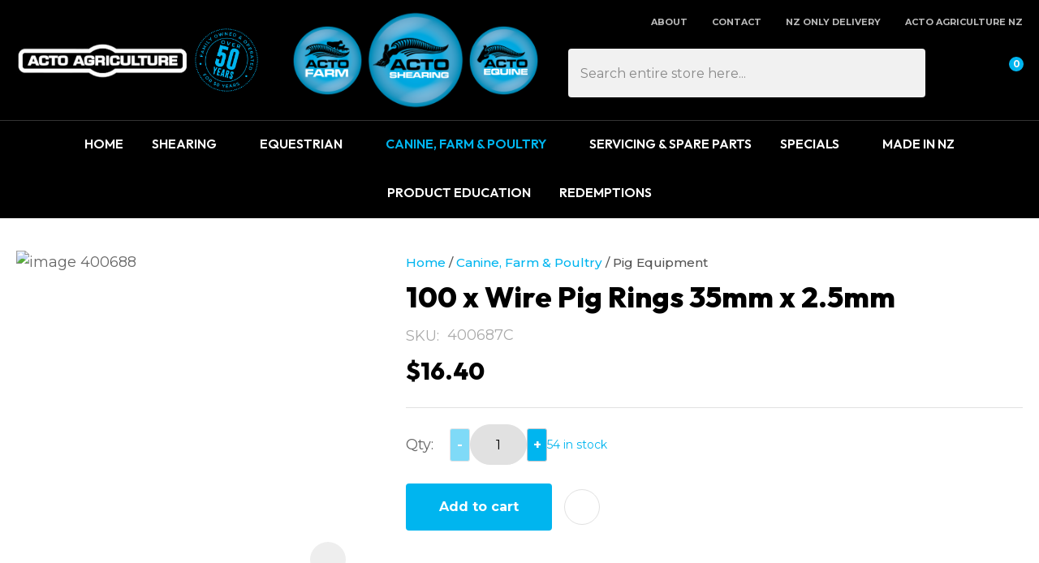

--- FILE ---
content_type: text/html; charset=iso-8859-1
request_url: https://acto.co.nz/process?mv_display=ajax_action_captcha_process_4744&remote_sub=captcha_process_4744
body_size: 134
content:
+:





<input type="hidden" name="antispam_encoded" value="30807916c50262f546d532f26b17871b" />
<span class="control-image"><img src="https://acto.co.nz/process/x_mv_display/render_svg_svg866914.html" alt="spam control image" /></span>


--- FILE ---
content_type: text/css
request_url: https://acto.co.nz/stylesheet/x_b/generic/c/dCo5Kaje-QdWdlYgV/template/81/template_style.css
body_size: 32011
content:
.content-block{box-sizing:border-box;padding-left:20px;padding-right:20px;margin-bottom:80px}.content-block>*{width:100%;max-width:1280px;margin:0 auto}.content-block.no-gutter{padding:0}.content-block .block-content,.content-block .block-heading{width:100%;text-align:center;margin-top:0;margin-bottom:40px}.content-block ol{margin-left:0;padding-left:1.5em}.content-block ul{margin-left:0;list-style-type:unset;padding-left:2em}.content-block .content ul{list-style-type:unset;padding-left:32px}.content-block.full-width>*{padding:0;max-width:100%;margin-left:0;margin-right:0}div mark{background:0;color:inherit;font:inherit;padding:0;margin:0}figure{margin:0;margin-inline-start:0;margin-inline-end:0}fieldset{margin:0;padding:0}div label{font-weight:normal;font-size:1em}div input[type=text],div input[type=checkbox],div input[type=password],div input[type=email],div input[type=search],div select,div textarea{width:100%;padding:11px 15px;border:1px solid #ccc;border-radius:5px;box-sizing:border-box;margin-top:6px;margin-bottom:20px;resize:vertical;font-size:16px;color:#576166;vertical-align:middle}div input[type=checkbox]{padding:initial}input[type=search]::-webkit-search-cancel-button{display:none}div button,div input[type=submit]:not(.loading):hover,a.button:not(.loading):hover{background:#1ac7ff;color:#fff}div button,div input[type=submit],a.button{transition:background .2s;position:relative;display:inline-block;font:18px 'Montserrat',sans-serif;cursor:pointer;background:#00b5ef;color:#fff;text-align:center;text-transform:uppercase;padding:16px 30px;border:0;box-sizing:border-box}a.button:visited{color:#fff}div button[disabled],div a.button.disabled{opacity:.5;cursor:default}.loading-spinner{position:relative}button.loading::before,a.button.loading::before,input[type=submit].loading::before,.show-loading::before,.loading-spinner{content:'';border:3px solid #fff;border-top:3px solid #00b5ef;border-radius:50%;position:absolute;top:0;bottom:0;left:0;right:0;margin:auto;width:20px;height:20px;-webkit-animation:spin 1s linear infinite;animation:spin 1s linear infinite}a.button:hover{color:#fff}.loading-spinner{border-color:#00b5ef;border-top-color:#fff}@-webkit-keyframes spin{0%{-webkit-transform:rotate(0deg)}100%{-webkit-transform:rotate(360deg)}}@keyframes spin{0%{transform:rotate(0deg)}100%{transform:rotate(360deg)}}a.button.loading,button.loading,input[type=submit].loading{color:rgba(0,0,0,0)!important}div select,select{position:relative;font:18px 'Montserrat',sans-serif;cursor:pointer;-webkit-appearance:none;-moz-appearance:none;-o-appearance:none;appearance:none;outline:0;background:url('https://zdn.nz/site/actoagriculture/images//basic_theme/ui_sprites.svg') no-repeat right -78px;height:auto;box-sizing:border-box;padding-right:45px}div select:focus,select:focus,select:active,button:focus,button:active{outline:0;-moz-outline-style:none}.drop-select{position:relative;display:inline-block}.drop-select button{position:relative;border:0;width:100%;color:#000;text-transform:uppercase;border:solid 1px #666;cursor:pointer;transition:background .3s ease;text-align:left;padding:8px 30px 8px 10px;background:#fff}.drop-select button::before{content:'';position:absolute;right:8px;top:0;bottom:0;width:20px;height:6px;margin:auto;background:url(https://zdn.nz/site/actoagriculture/images/basic_theme/ui_sprites.svg) no-repeat 0 0}.drop-select button:hover{background-color:#f6f6f6;transition:background .3s ease}.drop-select ul{visibility:hidden;padding:0;list-style:none;box-shadow:0 2px 6px 0 rgba(0,0,0,0.2);background:#fff;position:absolute;left:0;margin-top:2px;top:calc(100% - 2px);min-width:100%;max-height:300px;overflow:auto;z-index:99999}.drop-select li{background:#fff;padding:8px 15px 8px 15px;box-sizing:border-box;cursor:pointer;transition:background .2s ease;white-space:nowrap;margin:0}.drop-select li:hover{background:#f6f6f6;transition:background .2s ease}.overlays .pop-overlay{display:none}.overlays .pop-overlay-inner{display:block!important;width:0;display:none;height:100vh;background:#fff;position:fixed;top:0;z-index:2000;overflow:hidden}.overlays .pop-overlay-inner.pop-left{left:0;transition:width .3s ease}.overlays .pop-overlay-inner.pop-right{right:0;transition:width .3s ease}.overlays .pop-overlay-inner.pop-center{opacity:0;transition:opacity .3s ease}body.pop-overlay-left,body.pop-overlay-right,body.pop-overlay-center{overflow:hidden}body.pop-overlay .overlays .pop-overlay,body.pop-overlay-left .overlays .pop-overlay,body.pop-overlay-right .overlays .pop-overlay,body.pop-overlay-center .overlays .pop-overlay{display:block!important;position:fixed;top:0;left:0;width:100vw;min-height:100vh;padding:0;background:#000;opacity:.7;z-index:1999}body.pop-overlay-left .overlays .pop-overlay-inner.pop-left,body.pop-overlay-right .overlays .pop-overlay-inner.pop-right{transition:width .3s ease;width:90vw}body.pop-overlay-center .overlays .pop-overlay-inner.pop-center{transition:opacity .3s ease;opacity:1;width:50vw;height:50vw;top:0;bottom:0;left:0;right:0;margin:auto}.overlays .pop-overlay-inner .close{position:absolute;top:0;right:0;display:block;text-indent:-100vw;overflow:hidden;width:30px;height:30px;padding:0;background:0;z-index:3000}.overlays .pop-overlay-inner .close::before{content:'';display:block;width:12px;height:12px;position:absolute;top:0;left:0;bottom:0;right:0;margin:auto;background:url('https://zdn.nz/site/actoagriculture/images//basic_theme/ui_sprites.svg') no-repeat 0 -560px}div .validation input:focus,div .validation select:focus,div .validation textarea:focus,div .validation datalist:focus{outline:unset}div .validation input.error,div .validation select.error,div .validation textarea.error,div .validation datalist.error,div .validation div.error,div .validation ul.error{border:solid 1px #ff5023!important;margin-bottom:20px!important}.validation label{display:block;position:relative}.validation input.error{font-weight:initial;color:initial}div .validation aside.error,div .validation aside.help{position:absolute;margin:0;bottom:4px;left:0;display:none;font-size:13px;font-weight:normal;line-height:100%;margin:5px 1px 0;color:#888}div .validation aside.help.error{color:#ff5023}.component_Membership_EditAccount .form .form_heading .fheading,.component_Membership_NewAccount .form .form_heading .fheading{border-top:0;padding:0;padding-bottom:22px}.component_Membership_EditAccount .form .flabel,.component_Membership_NewAccount .form .flabel{vertical-align:text-top;width:13%}.component_Membership_EditAccount .form input[type=text],.component_Membership_EditAccount .form select,.component_Membership_EditAccount .form textarea,.component_Membership_NewAccount .form input[type=password],.component_Membership_NewAccount .form input[type=text],.component_Membership_NewAccount .form select,.component_Membership_NewAccount .form textarea{margin-top:2px;margin-bottom:10px;max-width:38%}table#form_323_table table tbody tr>td:first-child,table#form_322_table table tbody tr>td:first-child{width:20px}table#form_323_table td input[type=checkbox]{margin:0}table#form_322_table table tbody tr>td input{margin:0}td.left-td{vertical-align:top;padding-top:17px}td.right-td .help.error{margin:1px}td.right-td input{margin-bottom:10px}form.change-password>p{margin:0;margin-bottom:5px}.change-password input[type=password]{margin-bottom:10px}.crumbs,.crumbs a{color:#8e8e93;font-weight:500}.crumbs a+a::before{content:" / ";display:inline}.crumbs a:last-child{color:#555}button.add-favourite{display:block;text-indent:100%;white-space:nowrap;overflow:hidden;padding:0;border:0}button.add-favourite::before{content:'';position:absolute;top:0;bottom:0;left:0;right:0;margin:auto;display:block}button.add-favourite{width:44px;height:44px;background:#eee;border-radius:50%;z-index:10}button.add-favourite::before{width:19px;height:16px;background:url(https://zdn.nz/site/actoagriculture/images/basic_theme/ui_sprites.svg) no-repeat 0 -440px}button.add-favourite:hover::before,button.add-favourite.selected::before{background-position-y:-470px}.catlist h2{font-size:2em;font-weight:initial}.flush{padding:0!important}.tablerow{display:table;width:100%;height:100%}.tablecell{display:table-cell;width:100%;height:100%;vertical-align:middle}.nowrap{white-space:nowrap}.radio-inline{color:#979797;font-size:16px;line-height:29px;padding-left:23px}.radio-inline.lt{margin-bottom:20px}.radio-inline+.radio-inline,.radio-inline+.radio-inline{margin-top:0;margin-left:0}.radio-inline input[type="radio"]{margin-left:-22px;margin-top:7px;outline:0}.radiofield{-webkit-appearance:none;background:0;border:1px solid #8e8e93;width:13px;height:13px;position:relative;outline:0;border-radius:50%}.radiofield:before{content:'';background:0;position:absolute;top:3px;left:3px;width:5px;height:5px;outline:0;border-radius:50%}.radiofield:checked:before{background:#5c5c5c;border-radius:50%}.input-group-btn>.btn{padding:0;width:17px;line-height:39px;border:1px solid #c8c8cd;border-radius:3px!important;display:inline-block;vertical-align:middle}.form-control.input-number{padding:0;width:35px;line-height:41px;height:41px;padding:0;text-align:center;border:1px solid #c8c8cd;border-radius:3px!important;display:inline-block;vertical-align:middle;margin:0 5px}.btn-default:hover,.btn-default:focus{background:0}.radio-inline{color:#979797;font-size:16px;line-height:29px;padding-left:23px}.btn-default:hover,.btn-default:focus{background:0}body{overflow-x:hidden}@media screen and (max-width:740px){body{overflow-x:auto}::-webkit-scrollbar{width:0;background:transparent}.form .flabel{width:100%}}@media screen and (max-width:740px){body{overflow-x:auto}::-webkit-scrollbar{width:0;background:transparent}.component_Membership_EditAccount .form .flabel,.component_Membership_NewAccount .form .flabel{width:100%}.form .flabel{width:100%}.component_Membership_EditAccount .form input[type=text],.component_Membership_EditAccount .form select,.component_Membership_EditAccount .form textarea,.component_Membership_NewAccount .form input[type=password],.component_Membership_NewAccount .form input[type=text],.component_Membership_NewAccount .form select,.component_Membership_NewAccount .form textarea{max-width:100%}}@media all{option{padding-left:.4em}select{padding:1px}* html body *{overflow:visible}body{font-size:100%;background:#fff;color:#000;text-align:left}div:target{outline:0 none}article,aside,details,figcaption,figure,footer,header,hgroup,nav,section{display:block}audio,canvas,video{display:inline-block}audio:not([controls]){display:none}[hidden]{display:none}input[type="search"]{-webkit-appearance:textfield}input[type="search"]::-webkit-search-decoration{-webkit-appearance:none}fieldset,img{border:0 solid}ul,ol,dl{margin:0 0 1em 1em}li{line-height:1.5em;margin-left:.8em}dt{font-weight:bold}dd{margin:0 0 1em .8em}blockquote{margin:0 0 1em .8em}q{quotes:none}blockquote:before,blockquote:after,q:before,q:after{content:'';content:none}.ym-clearfix:before{content:"";display:table}.ym-clearfix:after{clear:both;content:".";display:block;font-size:0;height:0;visibility:hidden}.ym-contain-dt{display:table;width:100%;overflow:visible}.ym-contain-oh{overflow:hidden;width:100%;display:block}.ym-contain-fl{float:left;width:100%}.ym-skip,.ym-hideme,.ym-print{position:absolute;top:-32768px;left:-32768px}.ym-skip:focus,.ym-skip:active{position:static;top:0;left:0}.ym-skiplinks{position:absolute;top:0;left:-32768px;z-index:1000;width:100%;margin:0;padding:0;list-style-type:none}.ym-skiplinks .ym-skip:focus,.ym-skiplinks .ym-skip:active{left:32768px;outline:0 none;position:absolute;width:100%}}@media screen,projection{.ym-column{display:table;width:100%}.ym-col1{float:left;width:20%}.ym-col2{float:right;width:20%}.ym-col3{width:auto;margin:0 20%}.ym-cbox{padding:0 10px}.ym-cbox-left{padding:0 10px 0 0}.ym-cbox-right{padding:0 0 0 10px}.ym-ie-clearing{display:none}.ym-grid{display:table;width:100%;table-layout:fixed;list-style-type:none;padding-left:0;padding-right:0;margin-left:0;margin-right:0}.ym-gl{float:left;margin:0}.ym-gr{float:right;margin:0 0 0 -5px}.ym-g20{width:20%}.ym-g40{width:40%}.ym-g60{width:60%}.ym-g80{width:80%}.ym-g25{width:25%}.ym-g33{width:33.333%}.ym-g50{width:50%}.ym-g66{width:66.666%}.ym-g75{width:75%}.ym-g38{width:38.2%}.ym-g62{width:61.8%}.ym-gbox{padding:0 10px}.ym-gbox-left{padding:0 10px 0 0}.ym-gbox-right{padding:0 0 0 10px}.ym-equalize>[class*="ym-g"]{display:table-cell;float:none;margin:0;vertical-align:top}}@media all{.ym-form,.ym-form fieldset{overflow:hidden}.ym-form div{position:relative}.ym-form label,.ym-form .ym-message{position:relative;display:block}.ym-form .ym-fbox-check label{display:inline}.ym-form input,.ym-form textarea{cursor:text}.ym-form input[type="checkbox"],.ym-form input[type="radio"],.ym-form select,.ym-form label{cursor:pointer}.ym-form textarea{overflow:auto}.ym-form input[type=hidden]{display:none!important}.ym-form .ym-fbox-text:before,.ym-form .ym-fbox-select:before,.ym-form .ym-fbox-check:before,.ym-form .ym-fbox-button:before{content:"";display:table}.ym-form .ym-fbox-text:after,.ym-form .ym-fbox-select:after,.ym-form .ym-fbox-check:after,.ym-form .ym-fbox-button:after{clear:both;content:".";display:block;font-size:0;height:0;visibility:hidden}.ym-form select,.ym-form input,.ym-form textarea{display:block;position:relative;width:58.5%}.ym-form .ym-fbox-check input{display:inline;width:auto}.ym-form .ym-fbox-button input{display:inline;overflow:visible;width:auto}.ym-form .ym-fbox-check input:focus,.ym-form .ym-fbox-check input:hover,.ym-form .ym-fbox-check input:active{border:0 none}.ym-full .ym-fbox-select select,.ym-full .ym-fbox-text input,.ym-full .ym-fbox-text textarea{width:94.2%;margin-right:-3px}.ym-columnar .ym-fbox-text label,.ym-columnar .ym-fbox-select label{display:inline;float:left;width:30%}.ym-columnar .ym-fbox-check{position:relative}.ym-label{display:block}.ym-columnar .ym-fbox-check .ym-label{position:absolute;top:0}.ym-columnar .ym-fbox-check input,.ym-columnar .ym-error .ym-message{margin-left:30%}.ym-columnar fieldset .ym-fbox-button,fieldset.ym-columnar .ym-fbox-button{padding-left:30%}.ym-columnar .ym-fbox-select select,.ym-columnar .ym-fbox-text input,.ym-columnar .ym-fbox-text textarea{float:left;width:67.2%;margin-right:-3px}.ym-fbox-select select{width:60%}.ym-full .ym-fbox-select select{width:94.8%}.ym-columnar .ym-fbox-select select{width:68.8%}}@media print{.ym-grid>.ym-gl,.ym-grid>.ym-gr{overflow:visible;display:table}.ym-print{position:static;left:0}.ym-noprint{display:none!important}} p{margin:1em 0}[x-cloak]{display:none!important}.col_left{vertical-align:top;width:220px;padding:0}.col_right{vertical-align:top;width:220px;padding:0}.document{width:1280px;text-align:left;clear:both}.ym-wrapper{width:1280px;margin:auto}.ym-gbox{padding:10px}.ym-gz-l{width:100px}@media screen and (max-width:740px){*{box-sizing:border-box;-webkit-box-sizing:border-box}.table_layout>tr>td,.table_layout>tbody>tr>td{display:block;width:100%!important}[class*="ym-g"]{display:block!important;float:none;padding:0;margin:0;width:100%!important}.document.ym-wrapper{display:box!important;display:-moz-box!important;display:-webkit-box!important;box-orient:vertical;-moz-box-orient:vertical;-webkit-box-orient:vertical;text-align:left}.content{moz-box-ordinal-group:1!important;-webkit-box-ordinal-group:1!important;box-ordinal-group:1!important}.col_right{moz-box-ordinal-group:2!important;-webkit-box-ordinal-group:2!important;box-ordinal-group:2!important}.col_left{moz-box-ordinal-group:3!important;-webkit-box-ordinal-group:3!important;box-ordinal-group:3!important}.linearize-level-2,.linearize-level-2>[class*="ym-g"]{display:block;float:none;padding:0;margin:0;width:100%!important}.linearize-level-2>[class*="ym-g"]>[class*="ym-gbox"]{overflow:hidden;padding:0;margin:0}}@media screen and (max-width:2000px){textarea,img,table,td,embed,object{max-width:99%;height:auto!important}.ym-wrapper,.header,.menu_bar,.prefooter,.footer{width:100%!important}.wrapper,.innerwrap{padding:0!important;width:100%!important;background:none!important;color:#666!important}.linearize-level-1,.linearize-level-1>[class*="ym-g"]{display:block;float:none;padding:0;margin:0;width:100%!important}.linearize-level-1>[class*="ym-g"]>[class*="ym-gbox"]{overflow:hidden;padding:0;margin:0}}@media screen and (max-width:740px){.linearize-level-2,.linearize-level-2>[class*="ym-g"]{display:block;float:none;padding:0;margin:0;width:100%!important}.linearize-level-2>[class*="ym-g"]>[class*="ym-gbox"]{overflow:hidden;padding:0;margin:0}}html{}body{color:#555;background:#fff;margin:0;padding:0;text-align:center;font-family:'Montserrat',sans-serif;font-size:18px;line-height:160%}form{margin:0;padding:0}p,td,div,h1,h2,h3,h4,h5,h6{font-family:'Montserrat',sans-serif;color:#555;line-height:160%}p,td{line-height:160%}p{font:1em 'Montserrat',sans-serif;color:#555;line-height:160%}th{font-size:11px;line-height:160%}h1{font:800 48px/130% 'Outfit',sans-serif;color:#000;margin:5px 0;line-height:160%}h2{font:800 42px/130% 'Outfit',sans-serif;color:#000;margin:5px 0;margin:5px 0;line-height:160%}h3{font:800 36px/130% 'Outfit',sans-serif;color:#333;margin:4px 0;margin:5px 0;line-height:160%}h4{font:800 30px/130% 'Outfit',sans-serif;color:#000;margin:5px 0;line-height:160%}h5{font:800 24px/130% 'Outfit',sans-serif;color:#000;margin:3px 0;margin:5px 0;line-height:160%}h6{font:500 18px/130% 'Outfit',sans-serif;color:#000;margin:3px 0;margin:5px 0;line-height:160%}a{color:#00b5ef;text-decoration:none}a:hover h1,a:hover h2,a:hover h3,a:hover h4,a:hover h5,a:hover h6{text-decoration:none}a:visited{color:#24c8ff}a:active{color:#1ac7ff;text-decoration:none}a:hover{color:#1ac7ff;text-decoration:none}ul{list-style:square;padding-left:20px}ul ul{padding-left:35px}a>img{border-style:none}a>img[border]{border-style:solid}hr,.hr{clear:both;display:block;height:1px;border:0;border-top:solid 1px #ccc;margin:.5em 0}ul{margin-left:0}input.zbtn,body input.zbtn{border:0;cursor:pointer;text-indent:-1000px}input.btn,body div.wrapper a.btn,body div.wrapper a.btn:active,body div.wrapper a.btn:visited{ border:0 solid #af6724;border-radius:4px;background:#00b5ef;font:700 16px/130% 'Montserrat',sans-serif;color:#fff;padding:18.7px 30px;position:relative;text-transform:none;text-decoration:none}body div.wrapper a.btn{padding-top:2px;padding-bottom:2px}input.btn:hover,body div.wrapper a.btn:hover{background-color:#1ac7ff;text-decoration:none}.component_ContentDisplay_Content ul li,.component_ProductDisplay_Product .full-description ul li,.component_ProductDisplay_ProductView ul li,.component_ProductDisplay_CatDesc ul li,.component_Misc_WebsiteTest ul li,.component_Membership_Login ul li,.plain_content ul li{list-style-type:none;background:url(/site/actoagriculture/images/basic_theme/bullet.svg) no-repeat 0 7px;padding-left:15px}.headerwrap{width:100%;margin:0 auto;text-align:center}.menuwrap{width:100%;text-align:center}.docwrap{width:100%;text-align:center}.prefooterwrap{width:100%;text-align:center}.footerwrap{width:100%;text-align:center}.header{width:1280px;text-align:left;margin:0 auto}.menu_bar{width:1280px;margin-left:auto;margin-right:auto;text-align:left}table.document{width:1280px;text-align:left;margin:0 auto;clear:both}div.prefooter{clear:both;width:1280px;text-align:left;margin-left:auto;margin-right:auto}div.prefooter b,div.prefooter p,div.prefooter td,div.prefooter div{color:#555}div.footer{clear:both;width:1280px;text-align:left;margin-left:auto;margin-right:auto}div.wrapper{width:100%;text-align:left;margin:0 auto}.content_menubar{display:block;float:left;clear:both;width:100%}.clear_both{clear:both;height:1px;padding:0;margin:0;font-size:1px}#extend_to_bottom{clear:both;height:1px;padding:0;margin:0;font-size:1px}div.content_left{margin-right:0}div.content_right{margin-left:0}td.col_left{vertical-align:top;width:220px;padding:0}td.content{vertical-align:top}.content_leftonly{vertical-align:top}.content_noleft{vertical-align:top;padding:0;margin:0}td.col_right{vertical-align:top;width:220px;padding:0}select,input{font-size:1em}textarea{font:11px Verdana,Arial,Sans-serif}.error{color:red;font-weight:bold}#pagetitle{font-family:Verdana,Arial,Sans-serif;font-size:1.5em;font-weight:bold;margin:.67em 0 .67em 0}div.menu_bar .left{float:left}.break{clear:both;height:1px;padding:0;margin:0;font-size:1px}#main div.special{border-bottom:solid #8B4 1px;padding:10px 10px 20px}#main a.stitle{font-size:11px;font-weight:bold;color:#6A3}#special_img{width:130px;padding:5px;text-align:center;background:#FFF}#prod_img{float:left}#contentfoot{background:#FFF}input.txt,textarea.txt{border:solid #333 1px;padding:2px}.alr{text-align:right}h2 img,h2 span{vertical-align:middle}#submenu{font-family:Verdana,Arial,Sans-serif;background-color:#fff;border:1px solid #cbbd8d;padding:10px 10px 15px 10px;margin-bottom:10px}@media print{.component_ContentDisplay_Content ul li,.component_ProductDisplay_ProductView ul li,.component_ProductDisplay_CatDesc ul li,.component_Misc_WebsiteTest ul li,.component_Membership_Login ul li,.plain_content ul li{list-style-type:disc;background:0}div.header,table.menu_bar,td.col_left,div.content_left,td.col_right,div.footer{display:none}div.content_main{width:90%}.no-print{display:none}}.messagebox{background:#dff6ae;padding:20px;margin:5px 0;display:block;white-space:normal;text-align:left;position:relative;border-radius:4px}.warningbox,.notice_warning{background:#fef9cf;padding:20px;margin:5px 0;display:block;white-space:normal;text-align:left;position:relative;border-radius:4px}.errorbox{min-height:50px;padding:20px 20px 20px 70px;background:#ffd7d7 url('/interchange-5/en_US/ico_error.gif') no-repeat scroll 20px 50%;margin:5px 0;display:block;white-space:normal;text-align:left;position:relative;border-radius:4px}.errorbox h1{color:#db0000}.site-highlight{background:#d1150c;color:#fff;font-weight:bold}.site-subdued{background:#eee}.component_Template_Site{margin:0;margin:0;padding:0}div.content_tabs li.tab.ct_has_dropdown.sel>a:after{filter:invert(47%) sepia(63%) saturate(5082%) hue-rotate(167deg) brightness(102%) contrast(111%)}.content-grid{display:grid;grid-template-columns:repeat(auto-fit,minmax(250px,1fr));grid-gap:20px}.content-grid img{width:100%;object-fit:cover}.content-grid h3{font-size:24px;font-weight:600;line-height:130%;margin:12px 0}.content-grid a{display:block;margin:0;color:#00b5ef;line-height:120%;font-weight:600}.content-grid .content{margin:0 0 20px 0}.content-grid figure,.content-grid div,.content-grid a{margin:9px 0}.content-grid>*:first-child{margin-top:0}.content-grid>*:last-child{margin-bottom:0}.content-grid .icon-holder{max-height:100%;height:auto}.content-block .icon-holder .fal,.content-block .icon-holder .fab,.content-block .icon-holder .far,.content-block .icon-holder .fad,.content-block .icon-holder .fas{color:#00b5ef}.component_ContentBlock_ContentGrid{margin:0;margin:0;padding:0}#c1080{max-width:349px;width:100%}#c1080 .content-grid img{width:auto;height:auto!important}#c1080 .content-grid .content,#c1080 div p{margin-bottom:0}#c1080 .content-block{margin:0;padding:0}#c1080 .content-grid{grid-template-columns:29% 40% 29%;align-items:center;gap:5px;justify-items:center}@media screen and (max-width:460px){#c1080 .content-grid{gap:1px}}#c1082{max-width:410px;width:100%}#c1082 .content-grid img{width:auto;height:auto!important}#c1082 .content-grid .content,#c1082 div p{margin-bottom:0;text-align:center}#c1082 .content-block{margin:0;padding:0}#c1082 .content-grid a{display:inline-block;text-align:center;color:#000;font-weight:700!important;margin:0}#c1082 .content-grid{grid-template-columns:29% 40% 29%;gap:5px;justify-items:center}#c1082 .content-grid figure{margin:0 0 11px;height:136px;display:flex;align-items:center;justify-content:center}@media screen and (max-width:928px){#c1082 .i-socials.i-socials-fb{padding:35px 0 0}#c1082 .i-socials:before{top:0;bottom:auto;left:0;right:0;margin:auto}}@media screen and (max-width:460px){#c1082 .content-grid{gap:12px;grid-template-columns:26% 38% 26%}}.plain_content{height:100%}.component_ContentDisplay_Content{margin:0;margin:0;padding:0}.component_ContentDisplay_Content{display:none}#c687.component_ContentDisplay_Content{padding:0}#c688.component_ContentDisplay_Content{padding:0}#c689.component_ContentDisplay_Content{padding:0}#c690.component_ContentDisplay_Content{padding:0}#c1029 .plain_content img{max-width:433px;width:100%}#c1030 ul{margin-top:10px;display:block;text-align:center}#c1030 li{text-align:center!important}.component_Custom_SearchSuggest{margin:0;margin:0;padding:0}.one-col-imagetext{text-align:left}.one-col-imagetext.align-center{text-align:center}.one-col-imagetext.align-center ul,.one-col-imagetext.align-center ol{list-style-position:inside}.one-col-imagetext .content{margin-top:0;margin-bottom:30px}.one-col-imagetext .link_btn{margin:0 0 30px 0}.component_ContentBlock_OneColImageText{margin:0;margin:0;padding:0}#c1014 p{margin-bottom:11px}div.content .component_CustomerService_EmailOptin2{padding:0;margin:0}.email-signup{max-width:500px}.email-signup .form-error{display:none}.email-signup .form-error.on{display:inline-block;color:#d9534f;margin-left:10px}.email-signup.validate input+aside.error,.email-signup.validate input+aside.help,.email-signup.validate select+aside.error,.email-signup.validate select+aside.help,.email-signup.validate textarea+aside.error,.email-signup.validate textarea+aside.help,.email-signup.validate datalist+aside.error,.email-signup.validate datalist+aside.help{margin-top:-15px;margin-bottom:10px;font-size:13px}.email-signup .error{font-weight:normal}@-webkit-keyframes spin{0%{-webkit-transform:rotate(0deg)}100%{-webkit-transform:rotate(360deg)}}@keyframes spin{0%{transform:rotate(0deg)}100%{transform:rotate(360deg)}}.email-signup button.loading{color:rgba(0,0,0,0)!important;position:relative}.email-signup button.loading:before{content:'';border:3px solid #fff;border-top:3px solid #00b5ef;border-radius:50%;position:absolute;top:0;bottom:0;left:0;right:0;margin:auto;width:20px;height:20px;-webkit-animation:spin 1s linear infinite;animation:spin 1s linear infinite}.component_CustomerService_EmailOptin2{margin:0;margin:0;padding:0}.content_tabs li.tab a{font-family:'Outfit',sans-serif;font-size:16px;font-weight:bold}.content_tabs{width:100%;float:Left;background:transparent url("https://zdn.nz/site/actoagriculture/images/gui/TopLevelMenu.gif") bottom left repeat-x;font:inherit;font-size:1em;line-height:2.8em;padding:inherit}.content_tabs li{line-height:2.8em}.content_tabs td{line-height:2.8em}.content_tabs ul{margin:0;padding:0;list-style:none}.content_tabs li.tab{float:left;background:transparent url("https://zdn.nz/site/actoagriculture/images/gui/TopLevelMenu.gif") 100% 0 no-repeat;padding-right:10px}.content_tabs ul a{text-decoration:none;display:block;padding-left:23px;padding-right:15px;padding-top:0;padding-bottom:0;background:transparent url("https://zdn.nz/site/actoagriculture/images/gui/TopLevelMenu.gif") 0 0 no-repeat}.content_tabs ul li.tabHover,.content_tabs ul li:hover{background-position:100% -150px}.content_tabs ul li.sel{background-position:100% -300px}.content_tabs ul li.tabHover a,.content_tabs ul li:hover a{background-position:0 -150px}.content_tabs ul li.sel a{background-position:0 -300px}.content_tabs li.sel a,.content_tabs li.sel a:hover,.content_tabs li.sel a:active,.content_tabs li.sel a:visited{color:#00b5ef}.content_menubar a:active{color:#00b5ef}.content_tabs li a,.content_tabs li a:active,.content_tabs li a:visited{color:#fff}.content_tabs li a:hover{color:#00b5ef}.content_tabs .sep{color:#fff;float:left;margin:0;padding:0;font-size:1.2em}.content_tabs li.sel a{font-weight:bold}.content_tabs .ct_dropdown{position:absolute}.ct_hide{left:-9999px;top:-9999px}.ct_show{left:0}.content_tabs{position:relative}.ct_dropdown{background:#fff;border-top:1px 1px 6px rgba(102,102,102,0.32);border-right:1px 1px 6px rgba(102,102,102,0.3);border-bottom:1px 1px 6px rgba(102,102,102,0.32);border-left:none;padding:5px;box-shadow:1px 1px 6px rgba(102,102,102,0.3);z-index:1001;width:650px}.ct_dropdown_subcat{-moz-box-sizing:border-box;-webkit-box-sizing:border-box;box-sizing:border-box;width:320px;padding:0 5px;// -webkit-hyphens:auto;// -moz-hyphens:auto;// hyphens:auto;white-space:pre-wrap}.ct_dropdown_col{float:left}.content_tabs .ct_dropdown_open>a{position:relative;z-index:20001}.content_tabs li.tab{padding-right:0;border:1px solid transparent}.content_tabs ul li.tab>a{padding-right:10px}.ct_dropdown h3{font:400 16px 'Outfit',sans-serif;color:#555;padding:5px 0;margin:none}.content_tabs .ct_dropdown ul,.content_tabs .ct_dropdown a,.content_tabs .ct_dropdown a,.content_tabs .ct_dropdown a:hover,.content_tabs .ct_dropdown li{padding:0;margin:0;background:0}.content_tabs .ct_dropdown li{font:400 16px 'Outfit',sans-serif;color:#555;background:0;padding:5px}.ct_dropdown .clear{clear:both}.ct_dropdown .more{text-align:right}.ct_dropdown .product a{font-size:.8em} .component_Navigation_ContentTabs{margin:0;margin:0;padding:0}#c120.component_Navigation_ContentTabs{margin:0;padding:0}.component_Misc_Code{margin:0;margin:0;padding:0}#c693.component_Misc_Code{padding:0}:root{--muted-background:#eff4f5}body *{box-sizing:border-box}ul{margin-left:0;list-style:none;padding:0}h1,h2,h3,h4,h5,h6{margin-top:0;line-height:120%}h1 a,h2 a,h3 a,h4 a,h5 a,h6 a,h1 a:hover,h2 a:hover,h3 a:hover,h4 a:hover,h5 a:hover,h6 a:hover{color:inherit}.text-center{text-align:center}ul li{margin-left:0}div p{margin-top:0}.docwrap{padding:0 0 40px}.body .docwrap,.content-page .docwrap,.ecom-category .docwrap,.ecom-checkout .docwrap,.ecom-cart .docwrap{padding-left:20px;padding-right:20px}.ecom-products .docwrap{padding:0}body.pop-overlay-center.pop-overlay-login div .checkout .login .login-form,body.pop-overlay-center.pop-overlay-login div .pop-overlay-inner.pop-center{width:100%;max-width:400px;padding-left:20px;padding-right:20px}img,iframe{vertical-align:middle}textarea,table,td,embed,object,img{max-width:100%}.ym-wrapper,.menu_bar,div.prefooter,.__container{width:100%;margin:0 auto;position:relative;max-width:1280px}.__container-full{max-width:1920px}.footerwrap{text-align:left}.header.ym-wrapper,.ym-wrapper.footer{max-width:100%}table.table_layout td.ltc{float:none!important}.component_ContentDisplay_PageTitle h1{padding:0 0 20px}.site-header *{box-sizing:border-box}.header-hamburger{display:none}.component_Misc_SiteMap ul li{background:url(/site/actoagriculture/images/basic_theme/bullet.svg) no-repeat 0 9px;padding-left:13px;list-style:none}.component_Misc_SiteMap a+ul{margin-top:21px}div.breadcrumb{background-color:transparent;padding-bottom:20px;padding-top:30px}div input[type=text],div input[type=checkbox],div input[type=password],div input[type=email],div input[type=search],div input[type=number],div select,div textarea,div .enquiry textarea,div .enquiry input[type=text]{padding:13px 15px;background-color:#fff;font-family:'Montserrat',sans-serif;border:1px solid #e1e1e1;border-radius:5px;color:#000}div select{padding-right:40px;height:50px;line-height:1.6}a.link-btn,a.link-btn:hover{font-size:18px;font-weight:400;display:inline-block;background:#00b5ef;color:#fff;padding:16px 40px;cursor:pointer}a.link-btn:hover{filter:brightness(1.15)}.content-block.invert,div .invert{background:#eff4f5}body.pop-overlay-cart .popup-cart button.close,div .product-card.ordering .close,.popup-cart button.delete-item,.checkout .login button.link,.checkout .coupon button{border:0}.component_Membership_Unsubscribe input[type="image"],.component_Membership_Unsubscribe input[type="image"]+a{display:inline-block;vertical-align:middle}input.btn,div input[type=submit],a.button,body div.wrapper .btn:not(.btn-number),body div.wrapper .btn-default:not(.btn-number),body div.wrapper a.btn,.btn-default:visited,input.btn,div mark.stock-message,div .enquiry .form button,div .enquiry input.btn,div .submission button#add-cart,div .product-card.ordering .option-form .add-to-cart,div .add-to-cart,div .enquire-now,div .product-card.ordering .option-form .enquire-now,div form button[type=submit],button[type="button"]{box-shadow:none;display:inline-block;transition:unset;cursor:pointer;margin:3px 0;color:#fff;text-transform:none;font:700 16px/130% 'Montserrat',sans-serif;padding:18.7px 30px;position:relative;border:0 solid #af6724;border-radius:4px;text-align:center;height:auto}div .submission button#add-cart{margin:0;padding:16px 35px}#product .order .add-favourite{background-color:#fff;border:1px solid #e1e1e1;margin:0}#product .order .add-favourite:hover{background-color:#fff}form.order input.qty{width:52px!important;height:41px;text-align:center;padding:13px 10px}section.price mark{font-size:26px}.input-group button{color:#828282}div .btn-shop{text-transform:none;font:700 16px/130% 'Montserrat',sans-serif;padding:18.7px 30px;position:relative}body.pop-overlay-cart .popup-cart button.close,div .product-card.ordering .close,.popup-cart button.delete-item,.checkout .login button.link,.checkout .coupon button,div nav.hamburger button,.search-form button[type=submit],div .large-image button.next,div .large-image button.previous,body.pop-overlay-center.large-image #large-image .close,.search-form input:not(:placeholder-shown)~button[type=reset],body.pop-overlay-center.pop-overlay-login div .pop-overlay-inner.pop-center .close{border:0}div .popup-cart button.delete-item,div nav.hamburger button{padding:0!important}div nav.hamburger button{border-radius:0}div .hamburger-menu .login-link::before{transform:scale(1.2);background-position:7px -735px}body div.wrapper a.btn.btn-secondary{color:#017f7e;background-color:#fff}body div.wrapper a.btn.btn-secondary:hover{background:#128988;color:#fff}nav.hamburger-menu .search-form input[type=search]{width:100%;padding:25px 15px;border-radius:0}.hamburger-menu button[type=submit]::before{width:28px}nav.hamburger button:hover{background-color:transparent}.hamburger-menu ul li a{color:#555}.component_Membership_LostPassword table td:first-child{padding-right:24px}.component_Membership_LostPassword table tr:last-child td:first-child{padding-right:0}.form .form_question{display:grid;grid-template-columns:1fr}.form .form_question td{width:100%}._z_liveedit_component input.add_btn:hover{border:none!important}._z_liveedit_wrapper input.btn.admin-button{padding:4px 8px!important}._z_liveedit_wrapper input.admin-button{font-size:13px!important;font-weight:normal}._z_liveedit_component .form .form_question:hover .flabel{color:#000}#liveedit_form>div{display:grid;grid-template-columns:1fr 1fr;grid-gap:20px}div input[type=checkbox]{width:auto;vertical-align:middle;display:inline-block;margin:10px;padding:0}.menuwrap{display:none}div .content_tabs{float:none;background:0;line-height:auto}div .content_tabs nav{max-width:1280px;margin:0 auto}div .content_tabs ul li.tab>a{line-height:normal;box-sizing:border-box;vertical-align:middle;position:relative;border-bottom:3px solid transparent;font-weight:600;padding:0 0 10px;margin-left:15px;margin-right:15px;margin-bottom:0}.content_tabs .ct_dropdown{padding:20px 20px 25px;margin-left:12px;box-shadow:none;border-top:3px solid #00b5ef;margin-top:0;z-index:99991}div.content_tabs li.tab{float:none;text-align:center;background:0;border:0;vertical-align:middle;display:inline-block;padding:0}div.content_tabs li.tab:first-child{padding-left:0}div .content_tabs>nav>ul{text-align:center;padding-top:56px;padding-bottom:34px}div .content_tabs>nav>ul>li:first-child>a{padding-left:0!important}div .content_tabs>nav>ul>li>div{text-align:left}div .content_tabs .ct_dropdown .ct_dropdown_children a{font:400 16px 'Outfit',sans-serif;color:inherit}div .ct_dropdown_subcat li>a{text-align:left}.content_tabs li.tab .ct_dropdown_subcat h3 a{font:400 16px 'Outfit',sans-serif;color:#555}.content_tabs li.tab .ct_dropdown_subcat h3 a:hover{color:#00b5ef}div .ct_dropdown_subcat li>a:hover,div .ct_dropdown_subcat h3>a:hover,div .content_tabs li.sel a,div .content_tabs li.sel a:hover,div .content_tabs li.sel .ct_dropdown h3 a:hover,div .content_tabs .ct_dropdown .ct_dropdown_children a:hover{color:#00b5ef;background-color:transparent}div.content_tabs li.tab.ct_has_dropdown>a{padding-right:15px}div.content_tabs li.tab.ct_has_dropdown>a:after{content:'';position:absolute;right:0;top:7px;filter:brightness(10);width:11px;height:6px;background:url(https://zdn.nz/site/actoagriculture/images//basic_theme/ui_sprites.svg) no-repeat 0 -50px;filter:brightness(0.7)}div.content_tabs li.tab{position:relative}.content_tabs .ct_dropdown.ct_show{left:0!important;margin-left:-10px;padding:10px 0;user-select:none}.content_tabs .ct_dropdown>div>.ct_dropdown_subcat{padding:0}.content_tabs h3{margin:0;padding:0}.content_tabs .ct_dropdown.ct_show h3 a{display:block;padding:10px 20px}.content_tabs .ct_dropdown.ct_show h3:hover a{background:#f4f4f4}li.tab.ct_has_dropdown::before{content:"";position:absolute;border:12px solid transparent;border-bottom:7px solid #00b5ef;height:0;bottom:0;left:0;right:0;margin:auto;width:0;opacity:0;transition:opacity .25s ease}.content_tabs .ct_has_dropdown.ct_dropdown_open::before{opacity:1;transition:opacity .25s ease}.content_tabs .ct_dropdown.ct_show li{padding:0}.content_tabs .ct_dropdown.ct_show .ct_dropdown_children li a{padding:9px 30px}.content_tabs .ct_dropdown.ct_show .ct_dropdown_children li a:hover{background:#f4f4f4}.pop-overlay-hamburger .hamburger-menu{background-color:#fff}.has-ui-sprites{position:relative;display:inline-block;padding-left:20px}.has-ui-sprites::before{background-image:url(https://zdn.nz/site/actoagriculture/images//basic_theme/ui_sprites.svg);background-repeat:no-repeat;background-size:auto;content:"";width:10px;height:10px;position:absolute;left:0;top:0;bottom:0;margin:auto}.ui-sprites-login::before{background-position:0 -1130px;width:15px;height:15px}div .hamburger-menu .favourites-link::before{width:21px;height:18px}div .hamburger-menu ul li.tab:not(:first-child),.hamburger-menu ul li{border-bottom:solid 1px #eee}.more-products progress+section{display:grid;grid-template-columns:max-content max-content;justify-content:center;align-items:center}div button.load-next,div .more-products .load-page button{padding:0 50px;font-weight:400;font-size:16px;line-height:155%;text-align:center;color:#555;margin:0;vertical-align:middle;font-family:'Montserrat',sans-serif;border:1px solid #e1e1e1;border-radius:5px;color:#000}div button.load-next{border-top-right-radius:0;border-bottom-right-radius:0}div .more-products .load-page button{border-top-left-radius:0;border-bottom-left-radius:0}div progress{color:#f4f4f4;margin-top:15px}div progress::-webkit-progress-value{background:#f4f4f4}div progress::-moz-progress-bar{background:#f4f4f4}div progress::-webkit-progress-value{background:#00b5ef}div progress::-webkit-progress-bar{background:#f4f4f4}form[name="unsubscribe"] input[type=submit]{margin:3px 0}.__container-grid{display:grid}.ui-sprites-favourites{font-size:0}.ui-sprites-favourites::before{background-position:0 -1150px;width:21px;height:19px}.ui-sprites-favourites:hover::before{background-position:0 -1190px}.top-cart .wrap-top-cart{margin-bottom:-3px}.top-cart #mini-cart .shopping-cart{vertical-align:middle;margin-right:10px;display:flex}.has-header-image .title{position:relative}.has-header-image .title::before{background:rgba(0,0,0,0.43);content:'';position:absolute;top:0;left:0;width:100%;height:100%}.has-header-image .title h1{margin:0;padding:135px 0}article.product-card h4,article.product-card h4 a,.product-card .price{font-size:20px}.product-card header .add-favourite:hover{background-color:#fff}div .product-card header .feature.long{min-width:140px;padding-left:10px;padding-right:10px;line-height:1;padding:13px 10px}section.card-order mark.stock-message{color:#FFF;position:absolute;top:0;bottom:0;text-align:center;margin:auto;width:100%;height:fit-content;background-color:#888}.full-description:not(.tabs){padding:43px 0 59px}section.product-collection.product-mini{grid-template-columns:repeat(4,calc(25% - 16px))}button[type="button"].secondary-btn{color:#00b5ef}button[type="button"].secondary-btn:hover{color:#fff;border-color:#00b5ef}input.btn,div input[type=submit],a.button,body div.wrapper .btn:not(.btn-number),body div.wrapper .btn-default:not(.btn-number),body div.wrapper a.btn,.btn-default:visited,input.btn,div mark.stock-message,div .enquiry .form button,div .enquiry input.btn,div .submission button#add-cart,div .product-card.ordering .option-form .add-to-cart,div .add-to-cart,div .enquire-now,div .product-card.ordering .option-form .enquire-now,div form button[type=submit]{box-shadow:none;display:inline-block;transition:unset;cursor:pointer;margin:3px 0;color:#fff;text-transform:none;font:700 16px/130% 'Montserrat',sans-serif;padding:18.7px 30px;position:relative;border:0 solid #af6724;border-radius:4px;text-align:center}div .product-card.adding .buy-now,div .product-card:hover .buy-now,div .product-card.adding .enquiry,div .product-card:hover .enquiry,div .product-card:hover .select-options,div .product-card.ordering .option-form .add-to-cart,div .product-card.ordering .option-form .enquire-now,div .product-card.ordering .option-form .buy-now,div .product-card.ordering .option-form .enquiry,div .product-card.ordering .option-form .add-to-cart,div .product-card .add-to-cart,.product-card .enquire-now,div .product-card .select-options,div mark.stock-message{opacity:1;background-image:none;margin-bottom:0;margin-top:0}div .product-card .select-options{font:700 16px/130% 'Montserrat',sans-serif;padding:18.7px 30px;position:relative;border:0 solid #af6724;border-radius:4px;text-transform:none}div .catview header.title.search{padding:80px 0}div .catview header.title.search p{font-size:1em;margin:0;position:relative}div .catview header.title.search h1{margin:0;position:relative;z-index:1;align-items:center;text-align:center;font-size:80px;padding:0}div .catview header.title.search p{color:#fff}div .row{margin-right:0;margin-left:0}div #shop-cart .border input[type="submit"]{width:auto;padding:0!important}div #shop-cart{padding-bottom:0}div #shop-cart .border{padding-top:0;padding-bottom:0}div #shop-cart .border input.coupon{width:auto;padding-left:50px;padding-right:0;height:auto;display:inline}.input-group-btn button{padding:0!important;margin:0}#shop-cart .col-lg-12.col-md-12.col-sm-12.col-xs-12{padding:0}div .input-group-btn{width:auto}#shop-cart .container{padding-left:0;padding-right:0}@media screen and (max-width:900px){#cart-content>div{display:block;float:none;width:100%!important}#shop-cart .bg-grey{margin-top:50px}}@media(min-width:768px){#shop-cart .container{width:100%;padding-left:0;padding-right:0}}@media screen and (max-width:767px){div #shop-cart .border input[type="submit"]{margin-top:12px}}@media only screen and (max-width:749px){div a.delete-item{right:-31px}#shop-cart .container{padding-right:0;padding-left:0}}@media screen and (max-width:464px){div #shop-cart .border input[type="submit"]{margin-top:-34px}.product-title a:not(.delete-item){padding-right:18px;display:inline-block}}body.pop-overlay-cart .popup-cart{font-size:14px}body.pop-overlay-cart .popup-cart button.close:hover{background-color:transparent}.pop-overlay-members .members-menu{border-top:solid 3px #00b5ef}.members-area button::before{filter:brightness(0)}.headerwrap{border-bottom:1px solid #e1e1e1}.site-header .__container{max-width:1816px}.site-header{padding-left:20px;padding-right:20px}.site-header .__container-grid{grid-template-columns:1fr auto 1fr;align-items:center;gap:20px}.site-header .header-action{display:grid;grid-template-columns:1fr auto auto auto;grid-gap:14px;align-items:end}.wrap-top-cart{font-weight:600;font-size:13px;line-height:19px;display:flex;align-items:center;text-align:center;color:#fff;background:0;border-radius:4px;padding:6px 0 6px 0;text-transform:uppercase}.login-2>a{font:500 18px/130% 'Outfit',sans-serif;font-size:14px;text-transform:uppercase;color:#FFF}.login-2>a:hover{color:#ef3281}.header-top-bar{background-color:#2d2d2d;color:#666;width:100vw;position:relative;margin-left:-50vw;left:50%;padding:10px 20px;text-align:center}.header-top-bar a{color:#fff}.footer-top{background-color:#e1e1e1}.footer-top .__container-grid{grid-template-columns:repeat(4,1fr);gap:20px;padding:5% 20px}.footer-top h6{font-size:16px;line-height:100%;padding-bottom:15px;font-weight:700}.footer-top li a{padding:8px 0;display:block;font-size:14px;line-height:100%;color:#555}.footer-top li a:hover,.footer-top li .contact-us h5 a:hover,.footer-top li .contact-us a:hover{color:#1ac7ff}.site-footer .footer-top li,.site-footer .footer-end li{background:0;padding:0;margin:0}.site-footer .social-icons ul,.site-footer .footer-end ul{display:inline-grid;grid-template-columns:auto;grid-auto-flow:column;list-style-type:none;grid-gap:20px;margin:0;align-items:center}.footer-top .contact-us li h5,.footer-top .contact-us li h5 a{font-size:24px;font-weight:normal;line-height:100%;margin-bottom:0;color:#00b5ef}.footer-top .contact-us a{color:#555}.footer-top .contact-us li a{color:#00b5ef}.footer-top .footer-phone-email li a,.footer-top .footer-maps li a{padding:5px 0}.footer-bar{text-align:center}.footer-bar .__container{padding:20px}.footer-bar .copyright{font-size:14px;line-height:170%}.footer-end img{max-height:50px}.footer-widget .icon-title>*{margin-bottom:5px;line-height:100%;padding-bottom:15px;font-size:16px}.footer-widget ul.cu-icons li{display:inline-block;margin-right:20px}div .cu-icons>li:last-child{margin-right:0}.cu-icons i.fa{color:#2d2d2d}@media screen and (max-width:1300px){.site-header .__container-grid{grid-template-columns:auto 1fr auto}}@media screen and (max-width:1230px){div .content_tabs ul li.tab>a{margin-left:10px;margin-right:10px}}@media screen and (max-width:1100px){.main-navigation,.header-search,.header-members-login,.shop-favourites{display:none}.header-hamburger,nav.hamburger{display:block}.site-header .__container-grid{grid-template-areas:"hamburger-menu logo top-cart";grid-template-columns:74px 1fr 74px;justify-items:center;gap:30px;padding:15px 0}.header-hamburger{justify-self:self-start}.wrap-top-cart{padding-right:0}.site-header .header-action{grid-template-columns:1fr;justify-self:self-end}.site-header .search-area{display:none!important}.content-promotion article{padding-left:50px;padding-left:50px}}@media screen and (max-width:765px){.footer-top .__container-grid{grid-template-columns:repeat(2,1fr)}.footer-top li{padding:0}.content div .main-banner .slide>*{padding-top:100px}.product-card.ordering .option-form .add-to-cart{position:absolute!important}}@media screen and (max-width:568px){.wrap-top-cart{font-size:0}.content div .main-banner .slide>*{padding-top:50px}}@media screen and (max-width:380px){.footer-top .__container-grid{grid-template-columns:auto}.more-products progress+section{grid-template-columns:1fr}}html{scroll-behavior:smooth}::-webkit-scrollbar{width:10px}::-webkit-scrollbar-track{background:#f1f1f1}::-webkit-scrollbar-thumb{background:#888}::-webkit-scrollbar-thumb:hover{background:#555}textarea#_your_comment+div{display:inline-block}body *{box-sizing:border-box}div.wrapper,body{overflow-x:hidden}.ul-no-marker ul,.ul-no-marker ul li{list-style:none;padding:0;margin:0}.site-header ul,.site-footer ul{margin-left:0;margin-bottom:0;list-style:none;padding:0}div.breadcrumb{padding-bottom:35px}#page-title{padding-top:40px}#page-title.image{padding-top:0}.component_ContentDisplay_Collection .body ul{list-style:disc;padding-left:32px}h1,h2,h3,h4,h5,h6{margin-top:0;line-height:normal}p,td,div{color:inherit}h1 a,h2 a,h3 a,h4 a,h5 a,h6 a,h1 a:hover,h2 a:hover,h3 a:hover,h4 a:hover,h5 a:hover,h6 a:hover{color:inherit}.text-center{text-align:center}ul li{margin-left:0;line-height:160%}div p{margin-top:0}div.text-light div,div.text-light p,.text-light h1,.text-light h2,.text-light h3,.text-light h4,.text-light h5,.text-light h6{color:#fff}.docwrap{padding:0 0 40px}.searchSuggestCont{display:none;top:0;left:0;position:absolute;z-index:2000;background-color:#fff}.searchSuggestCont.show{display:block}.searchSuggestCont>div{padding:15px;border-bottom:1px solid gray;position:relative;display:flex;cursor:pointer;width:440px}.searchSuggestCont>div p{width:95%;padding-right:20px;margin:0}.searchSuggestCont>div span{position:absolute;right:10px;top:10px}.brandlogo{background-color:lightgray;margin-bottom:20px;width:fit-content}.brandlogo>img{height:80px!important}.body .docwrap,.content-page .docwrap,.ecom-category .docwrap,.ecom-checkout .docwrap,.ecom-cart .docwrap{padding-left:20px;padding-right:20px}.ecom-products .docwrap{padding:0}body.pop-overlay-center.pop-overlay-login div .checkout .login .login-form,body.pop-overlay-center.pop-overlay-login div .pop-overlay-inner.pop-center{width:100%;max-width:400px;padding-left:20px;padding-right:20px}img,iframe{vertical-align:middle}textarea,table,td,embed,object,img{max-width:100%}.ym-wrapper,.menu_bar,div.prefooter,.__container{width:100%;margin:0 auto;position:relative;max-width:1280px}.__container-full{max-width:1920px}.footerwrap{text-align:left}.header.ym-wrapper,.ym-wrapper.footer{max-width:100%}.headerwrap{border-bottom:0}table.table_layout td.ltc{float:none!important}.component_ContentDisplay_PageTitle h1{padding:0 0 20px}.site-header *{box-sizing:border-box}.header-hamburger{display:none}.component_Misc_SiteMap ul li{background:url(/site/actoagriculture/images/basic_theme/bullet.svg);background-position-y:7px;padding-left:13px;list-style:none;background-repeat:no-repeat}.component_Misc_SiteMap a+ul{margin-top:21px}div.breadcrumb{background-color:transparent;padding-bottom:20px;padding-top:30px}div div.menu li{display:inline-block;float:none;margin:0}div .copyright{text-align:left;font-style:normal;font-weight:normal;font-size:14px;line-height:19px}body .alt-cat-view{padding-top:50px}body .alt-cat-view .cat-header h1{padding-bottom:30px;margin-bottom:35px;border-bottom:1px solid #e1e1e1}body .alt-cat-view .product-card{position:relative}body .product-card header .feature.long,body .product .image-main .feature,body .product-card header .feature{line-height:normal;width:auto;min-width:unset;margin:unset;font-size:12px;-webkit-border-radius:0;border-radius:0;-moz-border-radius:0;padding:2px 5px;right:unset}body .product-card header .feature.new{background-color:#00f700!important}body .product .image-main .feature.new{background-color:#00f700!important}body .product-card header .feature.hotdeal,body .product-card header .feature.comingsoon,body .product-card header .feature.bonus,.product-card header .feature.feature-3,.product-card header .feature.feature-2{background-color:#9bc53d!important}body .product .image-main .feature.hotdeal,body .product .image-main .feature.comingsoon,body .product .image-main .feature.bonus,body .product .image-main .feature.feature-3,body .product .image-main .feature.feature-2{background-color:#9bc53d!important}body .product-card header .feature.limitedstocks,body .product-card header .feature.whilestockslast{background-color:#9bc53d!important}body .product .image-main .feature.limitedstocks,body .product .image-main .feature.whilestockslast{background-color:#9bc53d!important}body .out-of-stock-all header .feature{display:none}body .product .image-main .feature.lowstock,body .product-card header .feature.lowstock{background-color:#bf211e}body section.card-order mark.stock-message{background-color:#bf211e;padding:0;top:7px;border-radius:0;width:auto;margin:unset;font-size:12px;padding:2px 5px;text-transform:uppercase}.hamburger-menu ul li a{color:#6d6e71;font-weight:400}.hamburger-menu ul li:not(:last-child){border-bottom:solid 1px #ccc}.hamburger-menu form.search-form,nav.hamburger-menu .search-form input[type=search]{width:100%;max-width:100%}div input[type=text],div input[type=checkbox],div input[type=password],div input[type=email],div input[type=search],div input[type=number],div select,div textarea,div .enquiry textarea,div .enquiry input[type=text]{padding:13px 15px;background-color:#fff;font-family:'Montserrat',sans-serif;border:1px solid #e1e1e1;border-radius:5px;color:#000}div select{padding-right:40px;height:50px;line-height:1}body.pop-overlay-cart .popup-cart button.close,div .product-card.ordering .close,.popup-cart button.delete-item,.checkout .login button.link,.checkout .coupon button{border:0}.component_Membership_Unsubscribe input[type="image"],.component_Membership_Unsubscribe input[type="image"]+a{display:inline-block;vertical-align:middle}input.btn,div input[type=submit],a.button,body div.wrapper .btn:not(.btn-number),body div.wrapper .btn-default:not(.btn-number),body div.wrapper a.btn,.btn-default:visited,input.btn,div mark.stock-message,div .enquiry .form button,div .enquiry input.btn,div .submission button#add-cart,div .product-card.ordering .option-form .add-to-cart,div .add-to-cart,div .enquire-now,div .product-card.ordering .option-form .enquire-now,div form button[type=submit],.question-btn,div button{box-shadow:none;display:inline-block;transition:unset;cursor:pointer;margin:3px 0;color:#fff;text-transform:none;font:700 16px/130% 'Montserrat',sans-serif;padding:18.7px 30px;position:relative;border:0 solid #af6724;border-radius:4px;text-align:center;background-color:#00b5ef;text-align:center}div .submission button#add-cart{margin-right:10px;min-width:180px}div .submission button#add-cart:hover{background-color:#1ac7ff}.subcat-left h5{margin-bottom:20px}.subcat-left h5+p{display:none}div .btn-shop{text-transform:none;font:700 16px/130% 'Montserrat',sans-serif;padding:18.7px 30px;position:relative}body.pop-overlay-cart .popup-cart button.close,div .product-card.ordering .close,.popup-cart button.delete-item,.checkout .login button.link,.checkout .coupon button,div nav.hamburger button,.search-form button[type=submit],div .large-image button.next,div .large-image button.previous,body.pop-overlay-center.large-image #large-image .close,.search-form input:not(:placeholder-shown)~button[type=reset],body.pop-overlay-center.pop-overlay-login div .pop-overlay-inner.pop-center .close{border:0}div .popup-cart button.delete-item,div nav.hamburger button{padding:0!important}div nav.hamburger button{border-radius:0}div button:not(.z-toggle-cache):hover,div input[type=submit]:not(.loading):hover,a.button:not(.loading):hover{background-color:#1ac7ff}body div.wrapper a.btn.btn-secondary{color:#017f7e;background-color:#fff}body div.wrapper a.btn.btn-secondary:hover{background:#128988;color:#fff}body div.wrapper a.btn.link-primary{color:#f9a33f;background:transparent;padding:0;border:0}body div.wrapper a.btn.link-primary:after{content:url(/site/actoagriculture/images/basic_theme/primary-link.svg);display:inline-block;vertical-align:middle;margin-left:7px}body div.wrapper a.btn.link-primary:hover{color:#fcb561}.search-form button[type=submit]{box-shadow:none}.hamburger-menu .search-form input[type=search]{width:100%}.component_Membership_LostPassword table td:first-child{padding-right:24px}.component_Membership_LostPassword table tr:last-child td:first-child{padding-right:0}div.component_Membership_EditAccount label{display:block;padding:5px 0}div input[type=checkbox]{width:auto;vertical-align:middle;display:inline-block;margin:10px;padding:0}.menuwrap{background:transparent;padding-left:20px;padding-right:20px;box-sizing:border-box;border-bottom:1px solid #e6e6e6;border-top:1px solid #e6e6e6}.content_tabs .ct_dropdown{padding:20px}div .content_tabs{float:none;background:0;line-height:auto}div .content_tabs nav{max-width:1483px;margin:0 auto}div .content_tabs ul li.tab>a{height:100%;padding:18px 0 19px!important;box-sizing:border-box;vertical-align:middle;position:relative;border:0;text-transform:uppercase;margin:0;border-bottom:3px solid transparent}div .content_tabs ul li.tab>a:hover{border-color:#00b5ef}div.content_tabs li.tab.ct_has_dropdown>a{padding-right:18px!important;position:relative}div.content_tabs li.tab.ct_has_dropdown>a:after{content:"";width:11px;height:6px;background:url(https://zdn.nz/site/actoagriculture/images/basic_theme/caret-nav.png) no-repeat scroll 0 0 transparent;position:absolute;top:0;bottom:0;right:0;margin:auto;filter:initial}div.content_tabs li.tab.ct_has_dropdown>a:hover:after{background-position-y:-8px}div .content_tabs>nav>ul>li:first-child>a{padding-left:0!important}div div.content_tabs .ct_dropdown.ct_show{border-left:none;padding:15px 15px!important;box-shadow:1px 1px 6px rgb(102 102 102 / 30%);border:0!important;margin:0}.content_tabs .ct_dropdown>div>.ct_dropdown_subcat{width:280px}div.content_tabs li.tab{float:none;text-align:center;height:100%;background:0;border:0;vertical-align:middle;display:inline-block;padding:0;margin:0 15px}.content_tabs .ct_has_dropdown.ct_dropdown_open::before,li.tab.ct_has_dropdown::before{display:none}div .content_tabs .ct_dropdown.ct_show h3:hover a,.content_tabs .ct_dropdown.ct_show .ct_dropdown_children li a:hover{background-color:transparent}div .content_tabs li.tab .ct_dropdown_subcat h3 a{padding-bottom:0;padding:5px 0}div .content_tabs .ct_dropdown.ct_show .ct_dropdown_children li a{padding-top:0;padding-bottom:3px}div .content_tabs .ct_dropdown.ct_show{padding-bottom:15px!important}div.content_tabs li.tab:first-child{padding-left:0}div .content_tabs>nav>ul{text-align:center;padding:0}div .content_tabs>nav>ul>li>div{text-align:left}div .content_tabs .ct_dropdown .ct_dropdown_children a{font:400 16px 'Outfit',sans-serif;color:inherit}div .ct_dropdown_subcat li>a{text-align:left}div .ct_dropdown_subcat li{padding:2px 0 2px 18px!important}div .content_tabs li.sel .ct_dropdown h3 a{color:#555;background-color:transparent}div .ct_dropdown h3{margin-bottom:0!important;text-transform:none}.content_tabs li.tab .ct_dropdown_subcat h3 a{font:400 16px 'Outfit',sans-serif;color:#555}.content_tabs li.tab .ct_dropdown_subcat h3 a:hover{color:#00b5ef}div .ct_dropdown_subcat li>a:hover,div .ct_dropdown_subcat h3>a:hover,div .content_tabs li.sel a,div .content_tabs li.sel a:hover,div .content_tabs li.sel .ct_dropdown h3 a:hover,div .content_tabs .ct_dropdown .ct_dropdown_children a:hover{color:#00b5ef;background-color:transparent}.ct_dropdown{width:440px!important}.content_tabs .ct_dropdown.full_menu{width:1220px!important;left:-105px!important;display:grid;grid-template-columns:1fr 1fr 1fr 1fr 1fr}div div.content_tabs .ct_dropdown.full_menu.ct_show{padding:15px 15px 40px!important}.content_tabs .ct_dropdown.full_menu .ct_dropdown_subcat{width:220px;margin-bottom:30px}.content_tabs .ct_dropdown.full_menu .ct_dropdown_subcat h3{border-bottom:2px solid #e1e1e1;font-family:'Outfit';padding-bottom:5px;margin-bottom:5px!important;font-weight:400;font-size:16px}div .content_tabs .ct_dropdown.full_menu.ct_show .ct_dropdown_children li a{color:#555;font-weight:400;font-size:15px;padding:5px 0;font-family:'Montserrat'}div .content_tabs .ct_dropdown.full_menu.ct_show .ct_dropdown_children li a:hover{color:#00b5ef}.content_tabs .ct_dropdown.full_menu .ct_dropdown_subcat li{padding:2px 0 2px 0!important}div .content_tabs .ct_dropdown .ct_dropdown_children a{font:400 15px 'Montserrat',sans-serif;color:inherit}@media screen and (max-width:1219px){.content_tabs .ct_dropdown.full_menu{width:1100px!important;left:-110px!important;grid-template-columns:1fr 1fr 1fr 1fr}}.pop-overlay-hamburger .hamburger-menu{background-color:#fff}div .hamburger-menu .ct_dropdown h3{font-size:22px}div .hamburger-menu .ct_dropdown h3 .fas{display:none}.hamburger-menu .dropped .ct_dropdown_children li a{padding-bottom:0}.has-ui-sprites{position:relative;display:inline-block;padding-left:20px}.has-ui-sprites::before{background-image:url("/site/actoagriculture/images/basic_theme/ui_sprites.svg");background-repeat:no-repeat;background-size:auto;content:"";width:10px;height:10px;position:absolute;left:0;top:0;bottom:0;margin:auto}.ui-sprites-login::before{background-position:0 -1130px;width:15px;height:15px}div .hamburger-menu .favourites-link::before{width:21px;height:18px}div .hamburger-menu .ct_dropdown h3.content,div .hamburger-menu .ct_dropdown h3{font-size:14px;padding-left:10px}.hamburger-menu .dropped .ct_dropdown_children li a{padding-left:15px;padding-top:0;font-size:15px}.hamburger-menu .dropped .ct_dropdown_children li{border:0}.ui-sprites-favourites::before,.header-members-login .members-area button::before{background:url("https://zdn.nz/site/actoagriculture/images/basic_theme/ecomtools.png") no-repeat scroll 0 0 transparent;width:22px;height:22px;filter:initial}.site-header .header-action{display:flex;gap:24px;align-items:center;position:relative;top:-12px}.ui-sprites-favourites::before{background-position-y:-28px}.ui-sprites-favourites{position:relative;top:-2px}.search-form button[type=submit]::before,.search-form button[type=reset]{width:18px;height:18px}.search-form{width:100%;max-width:510px;position:relative}form.search-form input[type=search]{background:#f1f1f1;border:0 solid #e1e1e1;box-sizing:border-box;border-radius:4px;height:60px;font-family:'Montserrat',sans-serif;width:100%;padding-right:43px;max-width:510px}form.search-form input[type=search]::placeholder{font-family:'Montserrat',sans-serif;font-size:16px;line-height:160%;font-weight:400;color:#888}form.search-form input[type=search]::-webkit-input-placeholder{font-family:'Montserrat',sans-serif;font-size:16px;line-height:160%;font-weight:400;color:#888}form.search-form input[type=search]:-ms-input-placeholder{font-family:'Montserrat',sans-serif;font-size:16px;line-height:160%;font-weight:400;color:#888}form.search-form input[type=search]:-moz-placeholder{font-family:'Montserrat',sans-serif;font-size:16px;line-height:160%;font-weight:400;color:#888}form.search-form input[type=search]::-moz-placeholder{font-family:'Montserrat',sans-serif;font-size:16px;line-height:160%;font-weight:400;color:#888}.more-products progress+section{display:grid;grid-template-columns:max-content max-content;justify-content:center;align-items:center}div button.load-next,div .more-products .load-page button{padding:0 50px;text-align:center;margin:0;vertical-align:middle;font-family:'Montserrat',sans-serif;border:1px solid #e1e1e1;border-radius:5px;color:#000;font-weight:700;font-size:18px;line-height:160%;text-transform:uppercase;border-radius:0}div button.load-next{border-top-right-radius:0;border-bottom-right-radius:0;border-right:0}div .more-products .load-page button{border-top-left-radius:0;border-bottom-left-radius:0;padding-left:14px;padding-right:37px}div progress{color:#f4f4f4;margin-top:15px}div progress::-webkit-progress-value{background:#f4f4f4}div progress::-moz-progress-bar{background:#f4f4f4}div progress::-webkit-progress-value{background:#00b5ef}div progress::-webkit-progress-bar{background:#f4f4f4}form[name="unsubscribe"] input[type=submit]{margin:3px 0}.catview header.title.search p{font-size:18px;color:#fff;font-weight:700}div .catview{margin:0;box-sizing:border-box}div .filter-group h3{font:500 18px/130% 'Outfit',sans-serif;color:#000}div .option-list h4{font:500 18px/130% 'Outfit',sans-serif}div .filter[data-depth] .filter-label{top:-4px;font-size:15px;color:#555}div .filter-group li input[type=checkbox]{top:3px;bottom:0;border-color:#8e8e93;width:22px;height:22px}div .filter-group li input:checked+span,div .filter-group label span{font-weight:normal;font-size:16px;color:#00b5ef}div .product-card header .add-favourite{background-color:#fff;border:1px solid #e1e1e1}div .filter-group li input:checked+span{text-decoration:none;color:#00b5ef!important}div .filter-group label aside{font-size:15px;line-height:100%;color:#555;top:6px}div .filter-group li input:checked+span+aside{text-decoration:none;font-weight:400;color:#00b5ef}div .filter-collection .filter-group{border-color:#e1e1e1;padding-bottom:17px;margin-bottom:22px}div .filter-group ul{margin-top:15px}div .has-header-image .title h1{margin:0;position:relative;z-index:1;align-items:center;text-align:center;color:#fff;font-size:calc(40px +(80 - 40) *(100vw - 400px) /(1920 - 400));font-weight:700}.catview .title h1{font-weight:800;font-size:48px;line-height:130%;text-align:center;color:#000;margin-top:50px}div .has-header-image .title{margin-bottom:35px;padding:20px;position:relative;box-sizing:border-box;min-height:300px;display:grid;align-items:center}div .has-header-image .title:after{content:"";width:100%;height:100%;position:absolute;top:0;left:0;background-color:rgba(0,0,0,0.2)}div .catview header.title.search{padding:84px 20px;min-height:300px}div .catview header.title.search p{font-size:18px;color:#fff;font-weight:700;z-index:1;position:relative}div .more-products p{font-weight:400;font-size:17px;line-height:22px;text-align:center;color:#5c5c5c}div .catview .crumbs+.description{margin-top:0}.catview.alt-cat-view .filter-collection{margin-top:30px}.catview.alt-cat-view .filter-collection .grpf-item .gihead{background-color:#000;color:#fff;font-weight:bold;padding:5px 10px;font-size:1rem;border:1px solid #e1e1e1;border-top:0}.catview.alt-cat-view .filter-collection .grpf-item .gicont{padding:3px 10px;border-left:1px solid #e1e1e1;border-right:1px solid #e1e1e1;border-bottom:1px solid #e1e1e1;padding-bottom:10px}.catview.alt-cat-view .filter-collection .grpf-item .gicont a{background-color:#f1f1f1;color:#8e8e93;padding:5px 10px;display:block;margin-top:10px;border-radius:5px;font-size:1rem}.catview.alt-cat-view .filter-collection .grpf-item .gicont a:hover{background-color:#00b5ef;color:#fff}.catview.alt-cat-view .filter-collection .grpf-item .gicont a.gil-active{background-color:#555;color:#fff}.catview.alt-cat-view .filter-collection .grpf-item .gicont a.lnk01593{background-color:#ce2922!important;color:#fff;padding-left:36px;position:relative}.catview.alt-cat-view .filter-collection .grpf-item .gicont a.lnk01593::before{content:"";background:url(https://zdn.nz/site/actoagriculture/images/pdf-file-icon.png) no-repeat 0 0 transparent;position:absolute;top:0;bottom:0;left:10px;display:block;width:18px;height:18px;margin:auto}.product-card .price span,div .product-card .original-price{font-family:'Montserrat',sans-serif;color:#00b5ef;font-weight:400;font-size:18px;line-height:160%}div .product-card .original-price{color:#aaa}div .product-card .item-title{margin-top:20px;padding-left:10px;padding-right:10px}div .product-card .item-title,div .product-card .item-title a{line-height:normal;text-align:center;font:500 18px/130% 'Outfit',sans-serif;color:#000;font-s}div .product-card.adding .buy-now,div .product-card:hover .buy-now,div .product-card.adding .enquiry,div .product-card:hover .enquiry,div .product-card:hover .select-options,div .product-card.ordering .option-form .add-to-cart,div .product-card.ordering .option-form .enquire-now,div .product-card.ordering .option-form .buy-now,div .product-card.ordering .option-form .enquiry,div .product-card.ordering .option-form .add-to-cart,div .product-card .add-to-cart,.product-card .enquire-now,div .product-card .select-options,div mark.stock-message{opacity:1;background-image:none;margin-bottom:0;margin-top:0}div .product-card .select-options{font:700 16px/130% 'Montserrat',sans-serif;padding:18.7px 30px;position:relative;border:0 solid #af6724;border-radius:4px;text-transform:none}div .input-group-btn>.btn{text-align:center}div .product-card a img{margin-top:0;margin-bottom:0;background:#fff;object-fit:contain;position:absolute;top:0;left:0}.product-card .loading{padding-top:20px}div .product-card header{background-color:transparent;padding-top:0;height:auto}article.product-card header a{position:relative;padding-top:110%}div .product-card.ordering .close{z-index:1;border:0}div .product-card footer{margin-bottom:0}.product-card.pcard-alt{display:grid;flex:0 0 100%;align-items:center;border-bottom:1px solid #e1e1e1;padding-bottom:20px;gap:10px;grid-template-columns:110px 450px auto 1fr 130fr;padding-top:20px}div .product-card.pcard-alt>div{flex-shrink:0;flex-grow:1}.alt-cat-view .product-collection{display:block;border-top:1px solid #e1e1e1;margin-top:40px}div .product-card.pcard-alt a{color:#555}div .product-card.pcard-alt .pimage a{display:block;width:150px;height:150px}div .product-card.pcard-alt a img{position:relative;width:150px}div .product-card.pcard-alt .pprice *{color:#ce2922}div .product-card.pcard-alt .psku{font-weight:bolder;color:#555}div .product-card.pcard-alt .paddcart a.btn{padding:15px!important}div .product-card.pcard-alt .paddcart .qtyfld{display:flex}div .product-card.pcard-alt .paddcart .qtyfld label{margin-top:15px;padding-right:10px;color:#555;width:100%;text-align:right}div .product-card.pcard-alt .paddcart .qtyfld input{width:82px;height:41px;line-height:0}div .product-card.pcard-alt .paddcart .buy-now{position:relative;display:block}div .product-card.pcard-alt .paddcart .buy-now .add-to-cart{display:block!important;width:129px;height:41px;float:right;padding-left:10px;padding-right:10px;line-height:0}div .product-card.pcard-alt .paddcart .buy-now .quantity{display:block!important}div .option-form{opacity:1;background-color:rgba(255,255,255,0.9)}div mark.stock-message{position:absolute;left:0;bottom:0;display:block;transition:display .3s ease;opacity:1;width:100%}select.sort-by{height:auto;font-weight:400;font-size:15px;line-height:160%;padding-right:0!important;background:url(https://zdn.nz/site/actoagriculture/images/sorting-caret.png) no-repeat scroll top 9px right 5px transparent!important}div .sort{width:203px}div .product-card.pcard-alt .paddcart .contact-us{display:flex;justify-content:flex-end}.catview .crumbs{position:static!important}div .catview.has-header-image section.crumbs a{text-shadow:none;color:#00b5ef}div .catview.has-header-image section.crumbs a:last-child{color:#555;text-shadow:none}@media screen and (max-width:1300px){div .catview{margin:0;padding-left:20px;padding-right:20px}}@media screen and (max-width:1150px){.catview.has-header-image section.crumbs{margin-top:0}}@media screen and (max-width:920px){div .catview aside.no-filter+main .product-collection{grid-template-columns:1fr 1fr}.product-card.pcard-alt{grid-template-columns:110px 1fr 1fr}.product-card.pcard-alt .pimage{display:none}.product-card.pcard-alt .paddcart{grid-column:1 / span 3}}@media only screen and (max-width:740px){div .catview .product-card header{margin-bottom:0}div .product-card .card-order{position:static;bottom:0}div .product-card .item-title{margin-top:65px}.catview .product-card.ordering .option-form{display:flex;width:100%;align-items:end}.catview .option-form form{display:block;width:100%}.catview .option-list,.catview .product-card:hover .buy-now,.catview .product-card.ordering .option-form .buy-now{position:static}.catview .product-card .quantity{background-color:transparent;grid-template-columns:auto 1fr}.catview .product-card .quantity input{justify-self:normal}}@media screen and (max-width:640px){.header-contact a{display:block;text-align:right}}@media screen and (max-width:568px){div .catview{padding-left:0;padding-right:0}div .catview>section,div .catview>section>main{display:block;width:100%}}@media screen and (max-width:480px){section.top-filters{float:none}section.sort{margin-left:0}}.social a.facebook{width:9px;height:15px}.social a.twitter{width:17px;height:12px}.social a.email{width:18px;height:13px}.social a.pinterest{width:16px;height:15px}div #product .summary h1{font:800 42px/130% 'Outfit',sans-serif}#product .price span,div .price mark#flat{font-family:'Montserrat',sans-serif;color:#00b5ef;font-weight:400;font-size:26px}#product #laybuy-message span{font-family:'Montserrat',sans-serif;font-size:18px;color:#555}div .price mark#flat{color:#aaa}div .crumbs,div .crumbs a{color:#00b5ef}.crumbs a:last-child,.crumbs a+a::before{color:#555}div .catview .crumbs{margin-bottom:30px;text-align:left;margin-top:0}div .product{margin:0}div .product .order .add-favourite{margin-top:5px}div #product .order .add-favourite{margin-left:0;padding:0;border-radius:50%!important;border:1px solid #e1e1e1;border-radius:5px;background-color:transparent}div #product .image-main{border:0 solid #f4f4f4}div .full-description h2{text-transform:none;font:800 30px/130% 'Outfit',sans-serif;color:#000}div .full-description:not(.tabs){border-top:0 solid #e1e1e1;margin-top:45px;padding-top:20px}form.order .select-wrap{display:block}form.order{grid-template-columns:max-content 1fr;max-width:500px}div .large-image button.next,div .large-image button.previous{padding:0!important}@media screen and (max-width:1300px){div .product{padding-left:0;padding-right:0}div .ym-wrapper .product{margin-left:0!important;margin-right:0!important}}@media only screen and (max-width:1150px){div .catview.has-header-image .crumbs a{color:#fff;text-shadow:#000 0 2px 8px}}@media screen and (max-width:780px){.catview.has-header-image .crumbs{position:static;margin-top:0}div .catview.has-header-image .crumbs a{text-shadow:none;color:inherit}div .catview.has-header-image .crumbs a:last-child{color:#555}}.component_ProductDisplay_CrossSellHorizontal .catview .price{width:100%;border-right:0}div div.component_ProductDisplay_CrossSellHorizontal{padding:0 20px;background:#f1f1f1;margin-top:50px}div .cross-sell h3{font-style:normal;font:800 30px/130% 'Outfit',sans-serif;text-transform:none;margin-bottom:10px;margin-top:10px;position:relative;padding-bottom:20px;padding-left:0;padding-right:0}section.cross-sell{max-width:1280px;margin:0 auto}div .product-collection.product-mini{grid-template-columns:repeat(4,calc(25% - 16px))}div .row{margin-right:0;margin-left:0}div #shop-cart .border input[type="submit"]{width:auto;padding:0!important}div #shop-cart{padding-bottom:0}div #shop-cart .border{padding-top:0;padding-bottom:0}div #shop-cart .border input.coupon{width:auto;padding-left:50px;padding-right:0;height:auto;display:inline}.input-group-btn button{padding:0!important;margin:0}#shop-cart .col-lg-12.col-md-12.col-sm-12.col-xs-12{padding:0}#shop-cart .container{padding-left:0;padding-right:0}.popup-cart .popup-total h5+p{top:25px!important}@media screen and (max-width:900px){#cart-content>div{display:block;float:none;width:100%!important}#shop-cart .bg-grey{margin-top:50px}}@media(min-width:768px){#shop-cart .container{width:100%;padding-left:0;padding-right:0}}@media screen and (max-width:767px){div #shop-cart .border input[type="submit"]{margin-top:12px}}@media only screen and (max-width:749px){div a.delete-item{right:-31px}#shop-cart .container{padding-right:0;padding-left:0}}@media screen and (max-width:464px){div #shop-cart .border input[type="submit"]{margin-top:-34px}.product-title a:not(.delete-item){padding-right:18px;display:inline-block}}@media screen and (max-width:381px){div .popup-cart .popup-total h5+p{position:static;margin-top:7px}}@media only screen and (max-width:480px) and (max-height:800px){div .popup-cart .popup-next a.checkout{max-width:calc(96vw - 24px)}}.component_OrderProcess_Checkout3 article.checkout{margin-left:0;margin-right:0}.checkout>header{align-items:center}.checkout .coupon input#coupon_code{padding-right:136px}div .checkout .coupon button{top:0;bottom:0;margin:auto}div .checkout .extra-info textarea{height:150px!important}@media screen and (max-width:620px){div .checkout .order{width:100vw;left:50%;right:50%;margin-left:-50vw;margin-right:-50vw;position:relative}}@media screen and (max-width:640px){div .checkout .name,div .checkout .town{grid-template-columns:1fr}div .checkout>header{grid-template-columns:1fr;text-align:left}div .checkout .coupon,div .checkout .coupon-success{justify-self:left;margin-top:15px}}@media screen and (max-width:400px){div .checkout .coupon input#coupon_code{background-size:20px;padding-left:38px;width:100%}}div #mini-cart .shopping-cart{vertical-align:middle;text-align:left;margin-right:7px}div .popup-cart header h3{font:800 24px/130% 'Outfit',sans-serif;text-transform:capitalize}div .popup-cart .product-title,div .popup-cart .product-title a,div .popup-cart .popup-subtotals>div h5{font:500 18px/130% 'Outfit',sans-serif;color:#000;text-transform:capitalize}div .pop-overlay-cart .popup-cart .popup-total{font:800 24px/130% 'Outfit',sans-serif;text-transform:uppercase}div #popup-cart-content .delivery h5{width:100%;text-transform:uppercase;font:500 18px/130% 'Outfit',sans-serif}div .popup-cart .popup-total h5+p{font-size:24px;font-weight:600}div .popup-cart .popup-total h5{font-weight:800;font-size:24px;line-height:130%;color:#555;font-family:'Outfit',sans-serif}div .popup-cart .cart-row mark,div .popup-cart .cart-row p:last-of-type,div .popup-cart .shipping-select label,div .popup-cart .country label{color:#444;font-size:18px;font-weight:400}div .postcode{padding-top:6px}div .popup-cart .cart-row mark{color:#00b5ef}div .popup-cart .cart-row{border-color:#dedede}div #popup-cart-content .delivery .delivery-cost p{position:unset;font-size:18px;font-weight:600}div .popup-cart .thumb img{border:1px solid #dedede;max-width:96px!important}div .popup-cart footer a.cart{font-weight:500;font-size:16px}div .popup-cart .popup-total .including{font-family:'Montserrat',sans-serif;font-size:18px;font-weight:400}@media screen and (max-width:1300px){div .popup-cart .thumb img{object-fit:contain;width:70px}div .popup-cart .thumb{width:70px;height:70px}}@media screen and (max-width:420px){div .popup-cart .popup-total h5+p{position:static;margin-top:10px}}@media screen and (max-width:350px){body.pop-overlay-right.pop-overlay-cart .overlays .pop-overlay-inner.pop-right,body.pop-overlay-cart .popup-cart{max-width:100%!important;width:100%!important}}.result span.title{width:100%;left:0;margin-left:0}.site-header{background:#000;padding-left:0;padding-right:0}div .ui-sprites-favourites:hover::before{background-position-y:-28px}.main-header{border-bottom:1px solid rgba(255,255,255,0.2);padding:14.1px 20px}.header-top-bar a{font-family:'Montserrat';font-weight:700;font-size:11px;line-height:13px;text-transform:uppercase;color:#bbb}.site-header .__container-grid{grid-template-columns:1fr 1fr 440px auto;grid-template-areas:"header-logo acto-logos header-top-bar header-top-bar" "header-logo acto-logos header-search header-action";gap:10px 40px;max-width:1835px}#mini-cart span.c-count{width:18px;height:18px;line-height:18px;font-weight:700;font-size:12px;top:-6px}.header-top-bar{grid-area:header-top-bar;background:transparent;width:100%;margin:0;left:0;position:static;padding:0;align-self:start}.header-hamburger{grid-area:header-hamburger}.header-logo{grid-area:header-logo}.acto-logos{grid-area:acto-logos;justify-self:center}.header-search{grid-area:header-search;display:flex;justify-content:end;align-self:start}.header-action{grid-area:header-action}.c-header-quicklinks ul{list-style:none;padding:0;margin:0;text-align:right;line-height:initial}.c-header-quicklinks ul li{background:0;display:inline-block;padding-left:25px;line-height:initial}.footer-row1{background:#000;padding:60px 20px}.footer-row1 .__container{display:grid;grid-template-columns:repeat(4,1fr);gap:30px 60px}.footer-row1 .block-heading{color:#fff;font-size:19px;text-align:left;line-height:130%;margin-bottom:20px}.c-foot-contact-location-deets h6{color:#fff;font-size:14px}.c-foot-contact-location-deets.component_ContentDisplay_Content ul li:not(:last-child){margin-bottom:30px}.c-foot-contact-location-deets.component_ContentDisplay_Content ul li{background:0;padding:0}.c-foot-contact-location-deets li strong{color:#fff;display:block;font-size:14px}.c-foot-contact-location-deets ul{margin:0;padding:0;list-style:none}.footer-row1 p,.footer-row1 div{font-weight:400;font-size:14px;line-height:180%;color:#fff}.footer-row1 p{margin-bottom:11px}.footer-row1 .content-block.one-col-imagetext.align-left{padding:0;margin:0}.c-subscribe-form label{display:none}div.c-subscribe-form select,div.c-subscribe-form input[type="text"]{margin-top:0;margin-bottom:10px;height:58px;font-weight:400;font-size:15px;line-height:160%;width:100%;max-width:100%}div.c-subscribe-form input[type="text"]::placeholder{font-family:'Montserrat',sans-serif;font-size:15px;line-height:160%;font-weight:400;color:#555}div.c-subscribe-form input[type="text"]::-webkit-input-placeholder{font-family:'Montserrat',sans-serif;font-size:15px;line-height:160%;font-weight:400;color:#555}div.c-subscribe-form input[type="text"]:-ms-input-placeholder{font-family:'Montserrat',sans-serif;font-size:15px;line-height:160%;font-weight:400;color:#555}div.c-subscribe-form input[type="text"]:-moz-placeholder{font-family:'Montserrat',sans-serif;font-size:15px;line-height:160%;font-weight:400;color:#555}div.c-subscribe-form form button[type=submit]{margin-top:0;width:100%}div.c-subscribe-form input[name="email"]{margin-bottom:14px}.c-subscribe-form form.email-signup{display:block}.c-subscribe-form form.email-signup section.buttons button{padding:18.7px 30px;margin:0}.footer-row1 ul{padding:0!important;margin:0!important;list-style:none!important}.c-foot-stockist .content+a{background:#ce2922;min-width:180px}.c-ul-links li a,.c-foot-contact-location-deets.component_ContentDisplay_Content ul li a{color:#fff}.c-ul-links li:not(:last-child){margin-bottom:10px}.c-subscribe-form.component_CustomerService_EmailOptin2{width:100%;max-width:275px}.c-foot-stockist .one-col-imagetext .content{margin-bottom:20px}.c-contact-footer .content a{font-size:22px}.c-contact-footer .one-col-imagetext .content{margin:0}.c-contact-footer .content+a{background-color:transparent;border:1px solid #fff;width:100%;max-width:275px;margin-top:0;margin-bottom:25px}.c-contact-footer .content+a:hover{border-color:#1ac7ff}.footer-row2{background:#555;padding:11px 0}.footer-row3{padding:11px 20px}.c-footer-nav.component_ContentDisplay_Content ul{text-align:center;padding:0;margin:0}.c-footer-nav.component_ContentDisplay_Content ul li{padding:0;display:inline-block;background:0}.c-footer-nav.component_ContentDisplay_Content li a{color:#fff;text-transform:uppercase;font-weight:700;font-size:15px;font-family:'Outfit',sans-serif;line-height:160%;display:inline-block;padding:0 15px}.c-backtotop-links ul{margin-bottom:0;padding:0}.c-backtotop-links ul li{background:0;padding:0 30px 0 0;display:inline-block}.c-backtotop-links li a{font-weight:400;font-size:14px;line-height:160%;color:#555}.footer-row3 .__container{display:grid;grid-template-columns:auto 1fr auto;align-items:center;justify-items:center;gap:20px}.c-footer-bar-logo{text-align:center}.c-acto-socials ul{text-align:center;display:grid;grid-template-columns:auto auto auto auto;gap:10px 30px;list-style:none;padding:0;margin:30px 0 0;justify-content:center}.i-socials{padding-left:35px!important;position:relative}.i-socials:before{content:"";width:26px;height:26px;background:url(https://zdn.nz/site/actoagriculture/images/basic_theme/social-icons.png) no-repeat scroll 0 0 transparent;position:absolute;top:0;bottom:0;left:0;margin:auto}a.i-socials{font-weight:700;font-size:15px;line-height:160%;color:#000}.footer-bottom{padding:42px 20px 37px;background:url(https://zdn.nz/site/actoagriculture/images/basic_theme/foot-bar-bg.jpg) no-repeat scroll left 100px bottom #00b5ef}.footer-bottom .__container{max-width:1280px;padding-bottom:0;display:grid;grid-template-columns:1fr auto;align-items:center}.c-acto-socials.component_ContentDisplay_Content ul li{padding:0;list-style:none;background:0;text-align:left}.i-socials-insta:before{background-position-y:-29px}.tab:nth-child(4) .ct_dropdown.full_menu.ct_show{left:-390px!important}.delivery-view{display:grid;grid-template-columns:390px 1fr}.delivery-view span{font-size:16px}.ecom-category{.empty-category{display:none}}@media screen and (max-width:655px){.delivery-view{grid-template-columns:1fr}.delivery-view span{text-align:right}}.subcat-card{display:grid;grid-template-columns:80% 1fr;padding:30px 0;border-bottom:1px solid #e1e1e1}.subcat-right img{width:136px;border:1px solid #e1e1e1}.subcat-left a.btn{font-size:13px!important;padding:12px 25px!important}.subcat-left p{margin-bottom:30px}@media screen and (max-width:1300px){.footer-row1{padding:37px 20px 35px}.footer-bottom{padding:30px 20px 0}.footer-bottom .__container{background:0}.footer-bottom .__container{padding-bottom:30px}}@media screen and (max-width:1100px){.main-header{padding-bottom:20px}.site-header .__container-grid{grid-template-columns:repeat(6,auto);grid-template-areas:"header-top-bar header-top-bar header-top-bar header-top-bar header-top-bar header-top-bar" "header-hamburger header-logo header-logo header-logo header-logo header-action" "acto-logos acto-logos acto-logos header-search header-search header-search";gap:10px 20px;padding:0;justify-items:normal}form.search-form input[type=search]{height:50px;text-overflow:ellipsis}nav.header-hamburger,nav.hamburger{display:block}.c-header-quicklinks ul{text-align:center;line-height:8px}.site-header .header-action{top:0;align-items:center}.header-search{justify-content:center;align-self:center}.header-logo{text-align:center}.c-header-quicklinks ul li{line-height:11px}.footer-row1 .__container{gap:30px}}@media screen and (max-width:1024px){.component_ContentDisplay_PageTitle h1,div h1{font-size:36px}.c-footer-nav.component_ContentDisplay_Content li a{padding:0 7px}}@media screen and (max-width:1023px){.footer-row3 .__container{grid-template-columns:1fr;gap:0}.c-backtotop-links ul li{padding:0 10px}div .copyright{margin-bottom:15px;text-align:center}}@media screen and (max-width:940px){.footer-bottom .__container{grid-template-columns:1fr;align-items:center;gap:40px;justify-items:center}}@media screen and (max-width:927px){.footer-row1 .__container{grid-template-columns:repeat(2,1fr)}.c-subscribe-form.component_CustomerService_EmailOptin2{max-width:100%}.i-socials{padding-left:0!important}.i-socials.i-socials-insta{padding-left:35px!important}}@media screen and (max-width:980px){div .twocol-generic .content-wrapper{text-align:left}}@media screen and (max-width:721px){.c-acto-socials ul{grid-template-columns:auto auto}}@media screen and (max-width:568px){section.store{width:100%}.footer-row1 .__container{grid-template-columns:1fr}.quantity-box{flex-wrap:wrap}}@media screen and (max-width:540px){.site-header section.search-area{display:block!important}.header-logo img{max-width:220px}}@media screen and (max-width:461px){.c-acto-socials.component_ContentDisplay_Content ul li{display:block;text-align:center;margin:0 0 10px}.c-acto-socials ul{display:block;margin-top:20px}.footer-bottom .__container{padding-bottom:20px}.header-search{justify-content:end}.search-form{width:183px}.site-header .__container-grid{gap:10px}}@media screen and (max-width:410px){div button.load-next,div .more-products .load-page button{padding-left:25px;padding-right:32px}body.pop-overlay-right.pop-overlay-cart .overlays .pop-overlay-inner.pop-right,body.pop-overlay-cart .popup-cart{max-width:100%!important;width:100%!important}#c1080 .content-grid{grid-template-columns:29% 40% 29%;align-items:center;gap:1px;justify-items:center}}.captcha .control-wrap .control-image{background-color:#c4c4c4;border-radius:0 5px 5px 0;width:100%;height:58px;display:grid;max-width:80px;align-items:center;overflow:hidden}.captcha .control-wrap>div{top:-3px!important;margin-left:-7px!important}.captcha .control-wrap .control-image img{filter:none!important}.custom-grid .content-grid .content{border:1px solid #e1e1e1;box-shadow:0 3px 8px rgba(0,0,0,0.08);border-radius:4px}.custom-grid .content-grid .content h5{background-color:#000;font-weight:800;font-size:20px;color:#fff;padding:9px 20px;border-radius:4px 4px 0 0;min-height:70px;display:flex;align-items:center;justify-content:center}.custom-grid .content-grid .content ul{padding:20px 20px 25px;margin:0;list-style-type:none}.custom-grid .content-grid .content ul li a{background-color:#f1f1f1;border-radius:8px;padding:8px 10px;font-weight:400;font-size:15px;line-height:160%;color:#555;transition:.5s;position:relative;margin:0 0 10px}.custom-grid .content-grid .content ul li a:hover{background-color:#00b5ef;color:#fff;transition:.5s}#c1091 #page-title h1{padding-bottom:0;margin-bottom:120px!important;font-size:80px!important}.custom-grid .content-block{margin-top:50px}.component_ContentDisplay_Content{display:block!important}@media only screen and (max-height:800px){aside.popup-cart footer{padding-bottom:155px}}.component_Template_Primary{margin:0;margin:0;padding:0}.component_Template_Primary .ecom-category.code-01849 .empty-category{display:none}#c501.component_Template_Primary{margin:0;padding:0}.component_Template_BasicTheme_OneColumn{margin:0;margin:0;padding:0}


--- FILE ---
content_type: application/javascript
request_url: https://acto.co.nz/process/x_g/dCo5Kaje-QkvTkMyb/mv_display/_js_string_utils.js
body_size: 275
content:
if(!document.IncludedFiles)document.IncludedFiles=[];document.IncludedFiles['https://acto.co.nz/process/x_g/dCo5Kaje%2dQkvTkMyb/mv_display/_js_string_utils.js']=1;var StringUtils={encodeInIso88591OrHtmlEntity:(str)=>{var disableEncode='';if(disableEncode){return str;}
if(!str){return str;}
const enc=new TextEncoder("iso-8859-1");let encodedStr="";for(let i=0;i<str.length;i++){const char=str.charAt(i);const encodedChar=enc.encode(char);if(encodedChar.byteLength>1){encodedStr+=`&#${char.charCodeAt(0)};`;}else{encodedStr+=char;}}
return encodedStr;},};

--- FILE ---
content_type: application/javascript
request_url: https://acto.co.nz/process/x_g/dCo5Kaje-QkvTkMyb/mv_display/_js_components_Navigation_Hamburger_hamburger.js
body_size: 1282
content:
if(!document.IncludedFiles)document.IncludedFiles=[];document.IncludedFiles['https://acto.co.nz/process/x_g/dCo5Kaje%2dQkvTkMyb/mv_display/_js_components_Navigation_Hamburger_hamburger.js']=1;(function(){var dummy=document.createElement('div');var button=document.querySelector('.hamburger button');var menu=document.querySelector('.hamburger-menu ul');var copyIn=function(selector){var extras=document.querySelectorAll(selector)||[];var append='';for(var i=0;i<extras.length;i++){var content=extras[i].innerHTML;if(extras[i].firstElementChild.tagName!='LI'){content='<li>'+content+'</li>';}
append+=content;}
return append;}
var loaded=false;var openMenu;button.addEventListener('click',function(event){if(!loaded){var extra=menu.innerHTML;menu.innerHTML='';var search=document.querySelector('.search-form, .search-popdown');if(search){search=search.parentElement;var li=document.createElement('li');li.innerHTML=search.innerHTML;menu.appendChild(li);}
menu.innerHTML+=copyIn('.pre-hamburger');var nav=document.querySelector('.content_tabs ul');if(nav){menu.innerHTML+=nav.innerHTML;}
menu.innerHTML+=extra;menu.innerHTML+=copyIn('.post-hamburger');var menuDrop=function(event){event.preventDefault();event.stopPropagation();var parent=event.currentTarget.parentElement;var openTracker=parent.closest('.ct_dropdown, .hamburger-menu');if(parent.classList.contains('dropped')){parent.classList.remove('dropped');return;}
var open=openTracker.querySelectorAll('.dropped')||[];for(var openIndex=0;openIndex<open.length;openIndex++){open[openIndex].classList.remove('dropped');}
parent.classList.add('dropped');};var createAllLink=function(link){var all=document.createElement('a');all.href=link.href;all.innerHTML='All';link.href='#';return all;}
var dropDowns=document.querySelectorAll('.hamburger-menu ul .ct_has_dropdown > a')||[];for(var i=0;i<dropDowns.length;i++){var link=dropDowns[i];var childWrap=link.nextElementSibling;childWrap.insertBefore(createAllLink(link),childWrap.firstChild);link.addEventListener('click',menuDrop);}
var dropDowns=document.querySelectorAll('.hamburger-menu ul .ct_dropdown_subcat h3.cat')||[];for(var i=0;i<dropDowns.length;i++){var category=dropDowns[i];var subcategories=category.querySelectorAll('.ct_dropdown_children li');if(subcategories.length){category.classList.add('has-children');var link=category.querySelector('a:first-of-type');var parent=subcategories[0].parentElement;var li=document.createElement('li');li.appendChild(createAllLink(link));parent.insertBefore(li,parent.firstChild);link.addEventListener('click',menuDrop);}}
loaded=true;}
event.preventDefault();document.body.classList.add('pop-overlay-left');document.body.classList.add('pop-overlay-hamburger');});})();Element.prototype.closest=Element.prototype.closest||function(selector){Element.prototype.matches=Element.prototype.matches||Element.prototype.webkitMatchesSelector||Element.prototype.msMatchesSelector||Element.prototype.mozMatchesSelector;var currentElement=this;while((currentElement=currentElement.parentElement)&&!currentElement.matches(selector));return currentElement;};

--- FILE ---
content_type: text/plain
request_url: https://www.google-analytics.com/j/collect?v=1&_v=j102&a=767753032&t=pageview&_s=1&dl=https%3A%2F%2Facto.co.nz%2Fshop%2FCanine%2BVet%2Band%2BFarm%2FPig%2BEquipment%2F100%2Bx%2BWire%2BPig%2BRings%2B35mm%2Bx%2B2.5mm.html&ul=en-us%40posix&dt=100%20x%20Wire%20Pig%20Rings%2035mm%20x%202.5mm%20%7C%20Acto%20Agriculture&sr=1280x720&vp=1280x720&_u=YEBAAEABAAAAACAAI~&jid=872256059&gjid=1757669869&cid=76527757.1769474783&tid=UA-115855408-1&_gid=224636481.1769474783&_r=1&_slc=1&gtm=45He61q0h2n81TRBQX8Jv78631367za200zd78631367&gcd=13l3l3l3l1l1&dma=0&tag_exp=103116026~103200004~104527906~104528500~104684208~104684211~105391252~115495940~115938465~115938468~116185181~116185182~116682876~117041588~117042505~117223565&z=1696986731
body_size: -449
content:
2,cG-PG3D48E5DZ